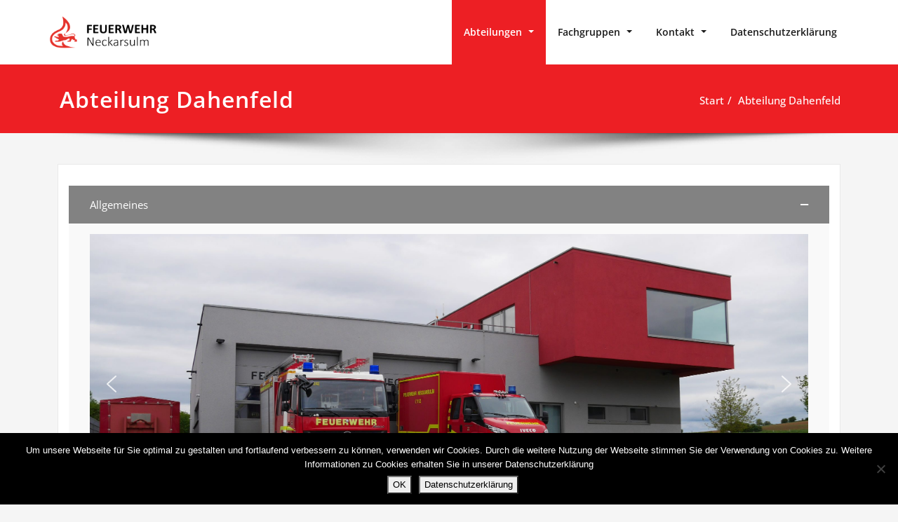

--- FILE ---
content_type: text/html; charset=UTF-8
request_url: https://feuerwehr-neckarsulm.de/abteilung-dahenfeld
body_size: 29563
content:
<!DOCTYPE html>
<html lang="de">
<head>	
	<meta charset="UTF-8">
    <meta name="viewport" content="width=device-width, initial-scale=1">
    <meta http-equiv="x-ua-compatible" content="ie=edge">
	
	<style type="text/css">
/* Banner */
.page-title-section .page-title h1 {
	color: #fff;
}
/* Breadcrumb */

/* Sidebar */
body .sidebar .section-header .widget-title, body .sidebar .wp-block-search .wp-block-search__label, body .sidebar .widget.widget_block h1, body .sidebar .widget.widget_block h2, body .sidebar .widget.widget_block h3, body .sidebar .widget.widget_block h4, body .sidebar .widget.widget_block h5, body .sidebar .widget.widget_block h6, body .sidebar .widget.widget_block .wc-block-product-search__label {
    color: #ffffff!important;
}
body .sidebar p, .sidebar .wp-block-latest-posts__post-excerpt {
    color: #64646d!important;
}
.sidebar a {
    color: #64646d!important;
}

/* Footer Widgets */
    .site-footer p {
        color: #fff;
    }
</style>
<style>
.custom-logo{width: 154px; height: auto;}
</style>
<meta name='robots' content='index, follow, max-image-preview:large, max-snippet:-1, max-video-preview:-1' />

	<!-- This site is optimized with the Yoast SEO plugin v26.8 - https://yoast.com/product/yoast-seo-wordpress/ -->
	<title>Abteilung Dahenfeld - Feuerwehr Neckarsulm</title>
	<meta name="description" content="Herzlich Willkommen auf der Internetseite der Feuerwehr Neckarsulm Abteilung Dahenfeld" />
	<link rel="canonical" href="https://feuerwehr-neckarsulm.de/abteilung-dahenfeld" />
	<meta property="og:locale" content="de_DE" />
	<meta property="og:type" content="article" />
	<meta property="og:title" content="Abteilung Dahenfeld - Feuerwehr Neckarsulm" />
	<meta property="og:description" content="Herzlich Willkommen auf der Internetseite der Feuerwehr Neckarsulm Abteilung Dahenfeld" />
	<meta property="og:url" content="https://feuerwehr-neckarsulm.de/abteilung-dahenfeld" />
	<meta property="article:publisher" content="http://www.facebook.com/ffnsu" />
	<meta property="article:modified_time" content="2026-01-11T13:23:58+00:00" />
	<meta name="twitter:card" content="summary_large_image" />
	<meta name="twitter:label1" content="Geschätzte Lesezeit" />
	<meta name="twitter:data1" content="2 Minuten" />
	<script type="application/ld+json" class="yoast-schema-graph">{"@context":"https://schema.org","@graph":[{"@type":"WebPage","@id":"https://feuerwehr-neckarsulm.de/abteilung-dahenfeld","url":"https://feuerwehr-neckarsulm.de/abteilung-dahenfeld","name":"Abteilung Dahenfeld - Feuerwehr Neckarsulm","isPartOf":{"@id":"https://feuerwehr-neckarsulm.de/#website"},"datePublished":"2017-11-27T10:19:26+00:00","dateModified":"2026-01-11T13:23:58+00:00","description":"Herzlich Willkommen auf der Internetseite der Feuerwehr Neckarsulm Abteilung Dahenfeld","breadcrumb":{"@id":"https://feuerwehr-neckarsulm.de/abteilung-dahenfeld#breadcrumb"},"inLanguage":"de","potentialAction":[{"@type":"ReadAction","target":["https://feuerwehr-neckarsulm.de/abteilung-dahenfeld"]}]},{"@type":"BreadcrumbList","@id":"https://feuerwehr-neckarsulm.de/abteilung-dahenfeld#breadcrumb","itemListElement":[{"@type":"ListItem","position":1,"name":"Startseite","item":"https://feuerwehr-neckarsulm.de/"},{"@type":"ListItem","position":2,"name":"Abteilung Dahenfeld"}]},{"@type":"WebSite","@id":"https://feuerwehr-neckarsulm.de/#website","url":"https://feuerwehr-neckarsulm.de/","name":"Feuerwehr Neckarsulm","description":"","publisher":{"@id":"https://feuerwehr-neckarsulm.de/#organization"},"potentialAction":[{"@type":"SearchAction","target":{"@type":"EntryPoint","urlTemplate":"https://feuerwehr-neckarsulm.de/?s={search_term_string}"},"query-input":{"@type":"PropertyValueSpecification","valueRequired":true,"valueName":"search_term_string"}}],"inLanguage":"de"},{"@type":"Organization","@id":"https://feuerwehr-neckarsulm.de/#organization","name":"Feuerwehr Neckarsulm","url":"https://feuerwehr-neckarsulm.de/","logo":{"@type":"ImageObject","inLanguage":"de","@id":"https://feuerwehr-neckarsulm.de/#/schema/logo/image/","url":"https://feuerwehr-neckarsulm.de/wp-content/uploads/2023/07/logofeuerwehrnsu.png","contentUrl":"https://feuerwehr-neckarsulm.de/wp-content/uploads/2023/07/logofeuerwehrnsu.png","width":1359,"height":426,"caption":"Feuerwehr Neckarsulm"},"image":{"@id":"https://feuerwehr-neckarsulm.de/#/schema/logo/image/"},"sameAs":["http://www.facebook.com/ffnsu","https://www.instagram.com/feuerwehr_neckarsulm","https://www.youtube.com/@fwnsu","https://www.kfv-heilbronn.de/feuerwehren/neckarsulm/"]}]}</script>
	<!-- / Yoast SEO plugin. -->


<link rel="alternate" type="application/rss+xml" title=" &raquo; Feed" href="https://feuerwehr-neckarsulm.de/feed" />
<link rel="alternate" type="application/rss+xml" title=" &raquo; Kommentar-Feed" href="https://feuerwehr-neckarsulm.de/comments/feed" />
<link rel="alternate" title="oEmbed (JSON)" type="application/json+oembed" href="https://feuerwehr-neckarsulm.de/wp-json/oembed/1.0/embed?url=https%3A%2F%2Ffeuerwehr-neckarsulm.de%2Fabteilung-dahenfeld" />
<link rel="alternate" title="oEmbed (XML)" type="text/xml+oembed" href="https://feuerwehr-neckarsulm.de/wp-json/oembed/1.0/embed?url=https%3A%2F%2Ffeuerwehr-neckarsulm.de%2Fabteilung-dahenfeld&#038;format=xml" />
<style id='wp-img-auto-sizes-contain-inline-css' type='text/css'>
img:is([sizes=auto i],[sizes^="auto," i]){contain-intrinsic-size:3000px 1500px}
/*# sourceURL=wp-img-auto-sizes-contain-inline-css */
</style>
<link rel='stylesheet' id='spicepress-theme-fonts-css' href='https://feuerwehr-neckarsulm.de/wp-content/fonts/a290b18bb790884b6df9935d3a1feed3.css?ver=20201110' type='text/css' media='all' />
<style id='wp-emoji-styles-inline-css' type='text/css'>

	img.wp-smiley, img.emoji {
		display: inline !important;
		border: none !important;
		box-shadow: none !important;
		height: 1em !important;
		width: 1em !important;
		margin: 0 0.07em !important;
		vertical-align: -0.1em !important;
		background: none !important;
		padding: 0 !important;
	}
/*# sourceURL=wp-emoji-styles-inline-css */
</style>
<style id='wp-block-library-inline-css' type='text/css'>
:root{--wp-block-synced-color:#7a00df;--wp-block-synced-color--rgb:122,0,223;--wp-bound-block-color:var(--wp-block-synced-color);--wp-editor-canvas-background:#ddd;--wp-admin-theme-color:#007cba;--wp-admin-theme-color--rgb:0,124,186;--wp-admin-theme-color-darker-10:#006ba1;--wp-admin-theme-color-darker-10--rgb:0,107,160.5;--wp-admin-theme-color-darker-20:#005a87;--wp-admin-theme-color-darker-20--rgb:0,90,135;--wp-admin-border-width-focus:2px}@media (min-resolution:192dpi){:root{--wp-admin-border-width-focus:1.5px}}.wp-element-button{cursor:pointer}:root .has-very-light-gray-background-color{background-color:#eee}:root .has-very-dark-gray-background-color{background-color:#313131}:root .has-very-light-gray-color{color:#eee}:root .has-very-dark-gray-color{color:#313131}:root .has-vivid-green-cyan-to-vivid-cyan-blue-gradient-background{background:linear-gradient(135deg,#00d084,#0693e3)}:root .has-purple-crush-gradient-background{background:linear-gradient(135deg,#34e2e4,#4721fb 50%,#ab1dfe)}:root .has-hazy-dawn-gradient-background{background:linear-gradient(135deg,#faaca8,#dad0ec)}:root .has-subdued-olive-gradient-background{background:linear-gradient(135deg,#fafae1,#67a671)}:root .has-atomic-cream-gradient-background{background:linear-gradient(135deg,#fdd79a,#004a59)}:root .has-nightshade-gradient-background{background:linear-gradient(135deg,#330968,#31cdcf)}:root .has-midnight-gradient-background{background:linear-gradient(135deg,#020381,#2874fc)}:root{--wp--preset--font-size--normal:16px;--wp--preset--font-size--huge:42px}.has-regular-font-size{font-size:1em}.has-larger-font-size{font-size:2.625em}.has-normal-font-size{font-size:var(--wp--preset--font-size--normal)}.has-huge-font-size{font-size:var(--wp--preset--font-size--huge)}.has-text-align-center{text-align:center}.has-text-align-left{text-align:left}.has-text-align-right{text-align:right}.has-fit-text{white-space:nowrap!important}#end-resizable-editor-section{display:none}.aligncenter{clear:both}.items-justified-left{justify-content:flex-start}.items-justified-center{justify-content:center}.items-justified-right{justify-content:flex-end}.items-justified-space-between{justify-content:space-between}.screen-reader-text{border:0;clip-path:inset(50%);height:1px;margin:-1px;overflow:hidden;padding:0;position:absolute;width:1px;word-wrap:normal!important}.screen-reader-text:focus{background-color:#ddd;clip-path:none;color:#444;display:block;font-size:1em;height:auto;left:5px;line-height:normal;padding:15px 23px 14px;text-decoration:none;top:5px;width:auto;z-index:100000}html :where(.has-border-color){border-style:solid}html :where([style*=border-top-color]){border-top-style:solid}html :where([style*=border-right-color]){border-right-style:solid}html :where([style*=border-bottom-color]){border-bottom-style:solid}html :where([style*=border-left-color]){border-left-style:solid}html :where([style*=border-width]){border-style:solid}html :where([style*=border-top-width]){border-top-style:solid}html :where([style*=border-right-width]){border-right-style:solid}html :where([style*=border-bottom-width]){border-bottom-style:solid}html :where([style*=border-left-width]){border-left-style:solid}html :where(img[class*=wp-image-]){height:auto;max-width:100%}:where(figure){margin:0 0 1em}html :where(.is-position-sticky){--wp-admin--admin-bar--position-offset:var(--wp-admin--admin-bar--height,0px)}@media screen and (max-width:600px){html :where(.is-position-sticky){--wp-admin--admin-bar--position-offset:0px}}

/*# sourceURL=wp-block-library-inline-css */
</style><style id='wp-block-paragraph-inline-css' type='text/css'>
.is-small-text{font-size:.875em}.is-regular-text{font-size:1em}.is-large-text{font-size:2.25em}.is-larger-text{font-size:3em}.has-drop-cap:not(:focus):first-letter{float:left;font-size:8.4em;font-style:normal;font-weight:100;line-height:.68;margin:.05em .1em 0 0;text-transform:uppercase}body.rtl .has-drop-cap:not(:focus):first-letter{float:none;margin-left:.1em}p.has-drop-cap.has-background{overflow:hidden}:root :where(p.has-background){padding:1.25em 2.375em}:where(p.has-text-color:not(.has-link-color)) a{color:inherit}p.has-text-align-left[style*="writing-mode:vertical-lr"],p.has-text-align-right[style*="writing-mode:vertical-rl"]{rotate:180deg}
/*# sourceURL=https://feuerwehr-neckarsulm.de/wp-includes/blocks/paragraph/style.min.css */
</style>
<style id='global-styles-inline-css' type='text/css'>
:root{--wp--preset--aspect-ratio--square: 1;--wp--preset--aspect-ratio--4-3: 4/3;--wp--preset--aspect-ratio--3-4: 3/4;--wp--preset--aspect-ratio--3-2: 3/2;--wp--preset--aspect-ratio--2-3: 2/3;--wp--preset--aspect-ratio--16-9: 16/9;--wp--preset--aspect-ratio--9-16: 9/16;--wp--preset--color--black: #000000;--wp--preset--color--cyan-bluish-gray: #abb8c3;--wp--preset--color--white: #ffffff;--wp--preset--color--pale-pink: #f78da7;--wp--preset--color--vivid-red: #cf2e2e;--wp--preset--color--luminous-vivid-orange: #ff6900;--wp--preset--color--luminous-vivid-amber: #fcb900;--wp--preset--color--light-green-cyan: #7bdcb5;--wp--preset--color--vivid-green-cyan: #00d084;--wp--preset--color--pale-cyan-blue: #8ed1fc;--wp--preset--color--vivid-cyan-blue: #0693e3;--wp--preset--color--vivid-purple: #9b51e0;--wp--preset--gradient--vivid-cyan-blue-to-vivid-purple: linear-gradient(135deg,rgb(6,147,227) 0%,rgb(155,81,224) 100%);--wp--preset--gradient--light-green-cyan-to-vivid-green-cyan: linear-gradient(135deg,rgb(122,220,180) 0%,rgb(0,208,130) 100%);--wp--preset--gradient--luminous-vivid-amber-to-luminous-vivid-orange: linear-gradient(135deg,rgb(252,185,0) 0%,rgb(255,105,0) 100%);--wp--preset--gradient--luminous-vivid-orange-to-vivid-red: linear-gradient(135deg,rgb(255,105,0) 0%,rgb(207,46,46) 100%);--wp--preset--gradient--very-light-gray-to-cyan-bluish-gray: linear-gradient(135deg,rgb(238,238,238) 0%,rgb(169,184,195) 100%);--wp--preset--gradient--cool-to-warm-spectrum: linear-gradient(135deg,rgb(74,234,220) 0%,rgb(151,120,209) 20%,rgb(207,42,186) 40%,rgb(238,44,130) 60%,rgb(251,105,98) 80%,rgb(254,248,76) 100%);--wp--preset--gradient--blush-light-purple: linear-gradient(135deg,rgb(255,206,236) 0%,rgb(152,150,240) 100%);--wp--preset--gradient--blush-bordeaux: linear-gradient(135deg,rgb(254,205,165) 0%,rgb(254,45,45) 50%,rgb(107,0,62) 100%);--wp--preset--gradient--luminous-dusk: linear-gradient(135deg,rgb(255,203,112) 0%,rgb(199,81,192) 50%,rgb(65,88,208) 100%);--wp--preset--gradient--pale-ocean: linear-gradient(135deg,rgb(255,245,203) 0%,rgb(182,227,212) 50%,rgb(51,167,181) 100%);--wp--preset--gradient--electric-grass: linear-gradient(135deg,rgb(202,248,128) 0%,rgb(113,206,126) 100%);--wp--preset--gradient--midnight: linear-gradient(135deg,rgb(2,3,129) 0%,rgb(40,116,252) 100%);--wp--preset--font-size--small: 13px;--wp--preset--font-size--medium: 20px;--wp--preset--font-size--large: 36px;--wp--preset--font-size--x-large: 42px;--wp--preset--spacing--20: 0.44rem;--wp--preset--spacing--30: 0.67rem;--wp--preset--spacing--40: 1rem;--wp--preset--spacing--50: 1.5rem;--wp--preset--spacing--60: 2.25rem;--wp--preset--spacing--70: 3.38rem;--wp--preset--spacing--80: 5.06rem;--wp--preset--shadow--natural: 6px 6px 9px rgba(0, 0, 0, 0.2);--wp--preset--shadow--deep: 12px 12px 50px rgba(0, 0, 0, 0.4);--wp--preset--shadow--sharp: 6px 6px 0px rgba(0, 0, 0, 0.2);--wp--preset--shadow--outlined: 6px 6px 0px -3px rgb(255, 255, 255), 6px 6px rgb(0, 0, 0);--wp--preset--shadow--crisp: 6px 6px 0px rgb(0, 0, 0);}:where(.is-layout-flex){gap: 0.5em;}:where(.is-layout-grid){gap: 0.5em;}body .is-layout-flex{display: flex;}.is-layout-flex{flex-wrap: wrap;align-items: center;}.is-layout-flex > :is(*, div){margin: 0;}body .is-layout-grid{display: grid;}.is-layout-grid > :is(*, div){margin: 0;}:where(.wp-block-columns.is-layout-flex){gap: 2em;}:where(.wp-block-columns.is-layout-grid){gap: 2em;}:where(.wp-block-post-template.is-layout-flex){gap: 1.25em;}:where(.wp-block-post-template.is-layout-grid){gap: 1.25em;}.has-black-color{color: var(--wp--preset--color--black) !important;}.has-cyan-bluish-gray-color{color: var(--wp--preset--color--cyan-bluish-gray) !important;}.has-white-color{color: var(--wp--preset--color--white) !important;}.has-pale-pink-color{color: var(--wp--preset--color--pale-pink) !important;}.has-vivid-red-color{color: var(--wp--preset--color--vivid-red) !important;}.has-luminous-vivid-orange-color{color: var(--wp--preset--color--luminous-vivid-orange) !important;}.has-luminous-vivid-amber-color{color: var(--wp--preset--color--luminous-vivid-amber) !important;}.has-light-green-cyan-color{color: var(--wp--preset--color--light-green-cyan) !important;}.has-vivid-green-cyan-color{color: var(--wp--preset--color--vivid-green-cyan) !important;}.has-pale-cyan-blue-color{color: var(--wp--preset--color--pale-cyan-blue) !important;}.has-vivid-cyan-blue-color{color: var(--wp--preset--color--vivid-cyan-blue) !important;}.has-vivid-purple-color{color: var(--wp--preset--color--vivid-purple) !important;}.has-black-background-color{background-color: var(--wp--preset--color--black) !important;}.has-cyan-bluish-gray-background-color{background-color: var(--wp--preset--color--cyan-bluish-gray) !important;}.has-white-background-color{background-color: var(--wp--preset--color--white) !important;}.has-pale-pink-background-color{background-color: var(--wp--preset--color--pale-pink) !important;}.has-vivid-red-background-color{background-color: var(--wp--preset--color--vivid-red) !important;}.has-luminous-vivid-orange-background-color{background-color: var(--wp--preset--color--luminous-vivid-orange) !important;}.has-luminous-vivid-amber-background-color{background-color: var(--wp--preset--color--luminous-vivid-amber) !important;}.has-light-green-cyan-background-color{background-color: var(--wp--preset--color--light-green-cyan) !important;}.has-vivid-green-cyan-background-color{background-color: var(--wp--preset--color--vivid-green-cyan) !important;}.has-pale-cyan-blue-background-color{background-color: var(--wp--preset--color--pale-cyan-blue) !important;}.has-vivid-cyan-blue-background-color{background-color: var(--wp--preset--color--vivid-cyan-blue) !important;}.has-vivid-purple-background-color{background-color: var(--wp--preset--color--vivid-purple) !important;}.has-black-border-color{border-color: var(--wp--preset--color--black) !important;}.has-cyan-bluish-gray-border-color{border-color: var(--wp--preset--color--cyan-bluish-gray) !important;}.has-white-border-color{border-color: var(--wp--preset--color--white) !important;}.has-pale-pink-border-color{border-color: var(--wp--preset--color--pale-pink) !important;}.has-vivid-red-border-color{border-color: var(--wp--preset--color--vivid-red) !important;}.has-luminous-vivid-orange-border-color{border-color: var(--wp--preset--color--luminous-vivid-orange) !important;}.has-luminous-vivid-amber-border-color{border-color: var(--wp--preset--color--luminous-vivid-amber) !important;}.has-light-green-cyan-border-color{border-color: var(--wp--preset--color--light-green-cyan) !important;}.has-vivid-green-cyan-border-color{border-color: var(--wp--preset--color--vivid-green-cyan) !important;}.has-pale-cyan-blue-border-color{border-color: var(--wp--preset--color--pale-cyan-blue) !important;}.has-vivid-cyan-blue-border-color{border-color: var(--wp--preset--color--vivid-cyan-blue) !important;}.has-vivid-purple-border-color{border-color: var(--wp--preset--color--vivid-purple) !important;}.has-vivid-cyan-blue-to-vivid-purple-gradient-background{background: var(--wp--preset--gradient--vivid-cyan-blue-to-vivid-purple) !important;}.has-light-green-cyan-to-vivid-green-cyan-gradient-background{background: var(--wp--preset--gradient--light-green-cyan-to-vivid-green-cyan) !important;}.has-luminous-vivid-amber-to-luminous-vivid-orange-gradient-background{background: var(--wp--preset--gradient--luminous-vivid-amber-to-luminous-vivid-orange) !important;}.has-luminous-vivid-orange-to-vivid-red-gradient-background{background: var(--wp--preset--gradient--luminous-vivid-orange-to-vivid-red) !important;}.has-very-light-gray-to-cyan-bluish-gray-gradient-background{background: var(--wp--preset--gradient--very-light-gray-to-cyan-bluish-gray) !important;}.has-cool-to-warm-spectrum-gradient-background{background: var(--wp--preset--gradient--cool-to-warm-spectrum) !important;}.has-blush-light-purple-gradient-background{background: var(--wp--preset--gradient--blush-light-purple) !important;}.has-blush-bordeaux-gradient-background{background: var(--wp--preset--gradient--blush-bordeaux) !important;}.has-luminous-dusk-gradient-background{background: var(--wp--preset--gradient--luminous-dusk) !important;}.has-pale-ocean-gradient-background{background: var(--wp--preset--gradient--pale-ocean) !important;}.has-electric-grass-gradient-background{background: var(--wp--preset--gradient--electric-grass) !important;}.has-midnight-gradient-background{background: var(--wp--preset--gradient--midnight) !important;}.has-small-font-size{font-size: var(--wp--preset--font-size--small) !important;}.has-medium-font-size{font-size: var(--wp--preset--font-size--medium) !important;}.has-large-font-size{font-size: var(--wp--preset--font-size--large) !important;}.has-x-large-font-size{font-size: var(--wp--preset--font-size--x-large) !important;}
/*# sourceURL=global-styles-inline-css */
</style>

<style id='classic-theme-styles-inline-css' type='text/css'>
/*! This file is auto-generated */
.wp-block-button__link{color:#fff;background-color:#32373c;border-radius:9999px;box-shadow:none;text-decoration:none;padding:calc(.667em + 2px) calc(1.333em + 2px);font-size:1.125em}.wp-block-file__button{background:#32373c;color:#fff;text-decoration:none}
/*# sourceURL=/wp-includes/css/classic-themes.min.css */
</style>
<link rel='stylesheet' id='cookie-notice-front-css' href='https://feuerwehr-neckarsulm.de/wp-content/plugins/cookie-notice/css/front.min.css?ver=2.5.11' type='text/css' media='all' />
<link rel='stylesheet' id='siteorigin-panels-front-css' href='https://feuerwehr-neckarsulm.de/wp-content/plugins/siteorigin-panels/css/front-flex.min.css?ver=2.33.5' type='text/css' media='all' />
<link rel='stylesheet' id='sow-accordion-default-5674beebb4fa-186-css' href='https://feuerwehr-neckarsulm.de/wp-content/uploads/siteorigin-widgets/sow-accordion-default-5674beebb4fa-186.css?ver=6.9' type='text/css' media='all' />
<link rel='stylesheet' id='spicepress-default-css' href='https://feuerwehr-neckarsulm.de/wp-content/themes/spicepress/css/default.css?ver=6.9' type='text/css' media='all' />
<link rel='stylesheet' id='bootstrap-css' href='https://feuerwehr-neckarsulm.de/wp-content/themes/spicepress/css/bootstrap.css?ver=6.9' type='text/css' media='all' />
<link rel='stylesheet' id='spicepress-style-css' href='https://feuerwehr-neckarsulm.de/wp-content/themes/spicepress/style.css?ver=6.9' type='text/css' media='all' />
<link rel='stylesheet' id='spicepress-font-awesome-css' href='https://feuerwehr-neckarsulm.de/wp-content/themes/spicepress/css/font-awesome/css/all.min.css?ver=6.9' type='text/css' media='all' />
<link rel='stylesheet' id='spicepress-media-responsive-css-css' href='https://feuerwehr-neckarsulm.de/wp-content/themes/spicepress/css/media-responsive.css?ver=6.9' type='text/css' media='all' />
<link rel='stylesheet' id='einsatzverwaltung-font-awesome-css' href='https://feuerwehr-neckarsulm.de/wp-content/plugins/einsatzverwaltung/font-awesome/css/fontawesome.min.css?ver=6.2.1' type='text/css' media='all' />
<link rel='stylesheet' id='einsatzverwaltung-font-awesome-solid-css' href='https://feuerwehr-neckarsulm.de/wp-content/plugins/einsatzverwaltung/font-awesome/css/solid.min.css?ver=6.2.1' type='text/css' media='all' />
<link rel='stylesheet' id='einsatzverwaltung-frontend-css' href='https://feuerwehr-neckarsulm.de/wp-content/plugins/einsatzverwaltung/css/style-frontend.css?ver=1.12.0' type='text/css' media='all' />
<style id='einsatzverwaltung-frontend-inline-css' type='text/css'>
.einsatzverwaltung-reportlist tr.report:nth-child(even) { background-color: #eeeeee; }
/*# sourceURL=einsatzverwaltung-frontend-inline-css */
</style>
<link rel='stylesheet' id='tablepress-default-css' href='https://feuerwehr-neckarsulm.de/wp-content/plugins/tablepress/css/build/default.css?ver=3.2.6' type='text/css' media='all' />
<link rel='stylesheet' id='jquery-lazyloadxt-spinner-css-css' href='//feuerwehr-neckarsulm.de/wp-content/plugins/a3-lazy-load/assets/css/jquery.lazyloadxt.spinner.css?ver=6.9' type='text/css' media='all' />
<link rel="stylesheet" type="text/css" href="https://feuerwehr-neckarsulm.de/wp-content/plugins/smart-slider-3/Public/SmartSlider3/Application/Frontend/Assets/dist/smartslider.min.css?ver=c397fa89" media="all">
<link rel="stylesheet" type="text/css" href="https://fonts.googleapis.com/css?display=swap&amp;family=Roboto%3A300%2C400%2C300%2C400%7CMontserrat%3A300%2C400%2C300%2C400" media="all">
<style data-related="n2-ss-18">div#n2-ss-18 .n2-ss-slider-1{display:grid;position:relative;}div#n2-ss-18 .n2-ss-slider-2{display:grid;position:relative;overflow:hidden;padding:0px 0px 0px 0px;border:0px solid RGBA(62,62,62,1);border-radius:0px;background-clip:padding-box;background-repeat:repeat;background-position:50% 50%;background-size:cover;background-attachment:scroll;z-index:1;}div#n2-ss-18:not(.n2-ss-loaded) .n2-ss-slider-2{background-image:none !important;}div#n2-ss-18 .n2-ss-slider-3{display:grid;grid-template-areas:'cover';position:relative;overflow:hidden;z-index:10;}div#n2-ss-18 .n2-ss-slider-3 > *{grid-area:cover;}div#n2-ss-18 .n2-ss-slide-backgrounds,div#n2-ss-18 .n2-ss-slider-3 > .n2-ss-divider{position:relative;}div#n2-ss-18 .n2-ss-slide-backgrounds{z-index:10;}div#n2-ss-18 .n2-ss-slide-backgrounds > *{overflow:hidden;}div#n2-ss-18 .n2-ss-slide-background{transform:translateX(-100000px);}div#n2-ss-18 .n2-ss-slider-4{place-self:center;position:relative;width:100%;height:100%;z-index:20;display:grid;grid-template-areas:'slide';}div#n2-ss-18 .n2-ss-slider-4 > *{grid-area:slide;}div#n2-ss-18.n2-ss-full-page--constrain-ratio .n2-ss-slider-4{height:auto;}div#n2-ss-18 .n2-ss-slide{display:grid;place-items:center;grid-auto-columns:100%;position:relative;z-index:20;-webkit-backface-visibility:hidden;transform:translateX(-100000px);}div#n2-ss-18 .n2-ss-slide{perspective:1500px;}div#n2-ss-18 .n2-ss-slide-active{z-index:21;}.n2-ss-background-animation{position:absolute;top:0;left:0;width:100%;height:100%;z-index:3;}div#n2-ss-18 .nextend-arrow{cursor:pointer;overflow:hidden;line-height:0 !important;z-index:18;-webkit-user-select:none;}div#n2-ss-18 .nextend-arrow img{position:relative;display:block;}div#n2-ss-18 .nextend-arrow img.n2-arrow-hover-img{display:none;}div#n2-ss-18 .nextend-arrow:FOCUS img.n2-arrow-hover-img,div#n2-ss-18 .nextend-arrow:HOVER img.n2-arrow-hover-img{display:inline;}div#n2-ss-18 .nextend-arrow:FOCUS img.n2-arrow-normal-img,div#n2-ss-18 .nextend-arrow:HOVER img.n2-arrow-normal-img{display:none;}div#n2-ss-18 .nextend-arrow-animated{overflow:hidden;}div#n2-ss-18 .nextend-arrow-animated > div{position:relative;}div#n2-ss-18 .nextend-arrow-animated .n2-active{position:absolute;}div#n2-ss-18 .nextend-arrow-animated-fade{transition:background 0.3s, opacity 0.4s;}div#n2-ss-18 .nextend-arrow-animated-horizontal > div{transition:all 0.4s;transform:none;}div#n2-ss-18 .nextend-arrow-animated-horizontal .n2-active{top:0;}div#n2-ss-18 .nextend-arrow-previous.nextend-arrow-animated-horizontal .n2-active{left:100%;}div#n2-ss-18 .nextend-arrow-next.nextend-arrow-animated-horizontal .n2-active{right:100%;}div#n2-ss-18 .nextend-arrow-previous.nextend-arrow-animated-horizontal:HOVER > div,div#n2-ss-18 .nextend-arrow-previous.nextend-arrow-animated-horizontal:FOCUS > div{transform:translateX(-100%);}div#n2-ss-18 .nextend-arrow-next.nextend-arrow-animated-horizontal:HOVER > div,div#n2-ss-18 .nextend-arrow-next.nextend-arrow-animated-horizontal:FOCUS > div{transform:translateX(100%);}div#n2-ss-18 .nextend-arrow-animated-vertical > div{transition:all 0.4s;transform:none;}div#n2-ss-18 .nextend-arrow-animated-vertical .n2-active{left:0;}div#n2-ss-18 .nextend-arrow-previous.nextend-arrow-animated-vertical .n2-active{top:100%;}div#n2-ss-18 .nextend-arrow-next.nextend-arrow-animated-vertical .n2-active{bottom:100%;}div#n2-ss-18 .nextend-arrow-previous.nextend-arrow-animated-vertical:HOVER > div,div#n2-ss-18 .nextend-arrow-previous.nextend-arrow-animated-vertical:FOCUS > div{transform:translateY(-100%);}div#n2-ss-18 .nextend-arrow-next.nextend-arrow-animated-vertical:HOVER > div,div#n2-ss-18 .nextend-arrow-next.nextend-arrow-animated-vertical:FOCUS > div{transform:translateY(100%);}div#n2-ss-18 .n2-ss-control-bullet{visibility:hidden;text-align:center;justify-content:center;z-index:14;}div#n2-ss-18 .n2-ss-control-bullet--calculate-size{left:0 !important;}div#n2-ss-18 .n2-ss-control-bullet-horizontal.n2-ss-control-bullet-fullsize{width:100%;}div#n2-ss-18 .n2-ss-control-bullet-vertical.n2-ss-control-bullet-fullsize{height:100%;flex-flow:column;}div#n2-ss-18 .nextend-bullet-bar{display:inline-flex;vertical-align:top;visibility:visible;align-items:center;flex-wrap:wrap;}div#n2-ss-18 .n2-bar-justify-content-left{justify-content:flex-start;}div#n2-ss-18 .n2-bar-justify-content-center{justify-content:center;}div#n2-ss-18 .n2-bar-justify-content-right{justify-content:flex-end;}div#n2-ss-18 .n2-ss-control-bullet-vertical > .nextend-bullet-bar{flex-flow:column;}div#n2-ss-18 .n2-ss-control-bullet-fullsize > .nextend-bullet-bar{display:flex;}div#n2-ss-18 .n2-ss-control-bullet-horizontal.n2-ss-control-bullet-fullsize > .nextend-bullet-bar{flex:1 1 auto;}div#n2-ss-18 .n2-ss-control-bullet-vertical.n2-ss-control-bullet-fullsize > .nextend-bullet-bar{height:100%;}div#n2-ss-18 .nextend-bullet-bar .n2-bullet{cursor:pointer;transition:background-color 0.4s;}div#n2-ss-18 .nextend-bullet-bar .n2-bullet.n2-active{cursor:default;}div#n2-ss-18 div.n2-ss-bullet-thumbnail-container{position:absolute;z-index:10000000;}div#n2-ss-18 .n2-ss-bullet-thumbnail-container .n2-ss-bullet-thumbnail{background-size:cover;background-repeat:no-repeat;background-position:center;}div#n2-ss-18 .n2-style-7fae86c42f657e060266433efa2f3937-dot{background: #828282;opacity:1;padding:5px 5px 5px 5px ;box-shadow: none;border: 0px solid RGBA(0,0,0,1);border-radius:50px;margin:4px;}div#n2-ss-18 .n2-style-7fae86c42f657e060266433efa2f3937-dot.n2-active, div#n2-ss-18 .n2-style-7fae86c42f657e060266433efa2f3937-dot:HOVER, div#n2-ss-18 .n2-style-7fae86c42f657e060266433efa2f3937-dot:FOCUS{background: #f90000;}div#n2-ss-18 .n2-ss-slide-limiter{max-width:3000px;}div#n2-ss-18 .n-uc-b70Q9nGlu0FA{padding:0px 0px 0px 0px}div#n2-ss-18 .n-uc-TyBPfMrju3If{padding:0px 0px 0px 0px}div#n2-ss-18 .nextend-arrow img{width: 32px}@media (min-width: 1200px){div#n2-ss-18 [data-hide-desktopportrait="1"]{display: none !important;}}@media (orientation: landscape) and (max-width: 1199px) and (min-width: 901px),(orientation: portrait) and (max-width: 1199px) and (min-width: 701px){div#n2-ss-18 [data-hide-tabletportrait="1"]{display: none !important;}}@media (orientation: landscape) and (max-width: 900px),(orientation: portrait) and (max-width: 700px){div#n2-ss-18 [data-hide-mobileportrait="1"]{display: none !important;}div#n2-ss-18 .nextend-arrow img{width: 16px}}</style>
<style data-related="n2-ss-15">div#n2-ss-15 .n2-ss-slider-1{display:grid;position:relative;}div#n2-ss-15 .n2-ss-slider-2{display:grid;position:relative;overflow:hidden;padding:0px 0px 0px 0px;border:0px solid RGBA(62,62,62,1);border-radius:0px;background-clip:padding-box;background-repeat:repeat;background-position:50% 50%;background-size:cover;background-attachment:scroll;z-index:1;}div#n2-ss-15:not(.n2-ss-loaded) .n2-ss-slider-2{background-image:none !important;}div#n2-ss-15 .n2-ss-slider-3{display:grid;grid-template-areas:'cover';position:relative;overflow:hidden;z-index:10;}div#n2-ss-15 .n2-ss-slider-3 > *{grid-area:cover;}div#n2-ss-15 .n2-ss-slide-backgrounds,div#n2-ss-15 .n2-ss-slider-3 > .n2-ss-divider{position:relative;}div#n2-ss-15 .n2-ss-slide-backgrounds{z-index:10;}div#n2-ss-15 .n2-ss-slide-backgrounds > *{overflow:hidden;}div#n2-ss-15 .n2-ss-slide-background{transform:translateX(-100000px);}div#n2-ss-15 .n2-ss-slider-4{place-self:center;position:relative;width:100%;height:100%;z-index:20;display:grid;grid-template-areas:'slide';}div#n2-ss-15 .n2-ss-slider-4 > *{grid-area:slide;}div#n2-ss-15.n2-ss-full-page--constrain-ratio .n2-ss-slider-4{height:auto;}div#n2-ss-15 .n2-ss-slide{display:grid;place-items:center;grid-auto-columns:100%;position:relative;z-index:20;-webkit-backface-visibility:hidden;transform:translateX(-100000px);}div#n2-ss-15 .n2-ss-slide{perspective:1500px;}div#n2-ss-15 .n2-ss-slide-active{z-index:21;}.n2-ss-background-animation{position:absolute;top:0;left:0;width:100%;height:100%;z-index:3;}div#n2-ss-15 .nextend-arrow{cursor:pointer;overflow:hidden;line-height:0 !important;z-index:18;-webkit-user-select:none;}div#n2-ss-15 .nextend-arrow img{position:relative;display:block;}div#n2-ss-15 .nextend-arrow img.n2-arrow-hover-img{display:none;}div#n2-ss-15 .nextend-arrow:FOCUS img.n2-arrow-hover-img,div#n2-ss-15 .nextend-arrow:HOVER img.n2-arrow-hover-img{display:inline;}div#n2-ss-15 .nextend-arrow:FOCUS img.n2-arrow-normal-img,div#n2-ss-15 .nextend-arrow:HOVER img.n2-arrow-normal-img{display:none;}div#n2-ss-15 .nextend-arrow-animated{overflow:hidden;}div#n2-ss-15 .nextend-arrow-animated > div{position:relative;}div#n2-ss-15 .nextend-arrow-animated .n2-active{position:absolute;}div#n2-ss-15 .nextend-arrow-animated-fade{transition:background 0.3s, opacity 0.4s;}div#n2-ss-15 .nextend-arrow-animated-horizontal > div{transition:all 0.4s;transform:none;}div#n2-ss-15 .nextend-arrow-animated-horizontal .n2-active{top:0;}div#n2-ss-15 .nextend-arrow-previous.nextend-arrow-animated-horizontal .n2-active{left:100%;}div#n2-ss-15 .nextend-arrow-next.nextend-arrow-animated-horizontal .n2-active{right:100%;}div#n2-ss-15 .nextend-arrow-previous.nextend-arrow-animated-horizontal:HOVER > div,div#n2-ss-15 .nextend-arrow-previous.nextend-arrow-animated-horizontal:FOCUS > div{transform:translateX(-100%);}div#n2-ss-15 .nextend-arrow-next.nextend-arrow-animated-horizontal:HOVER > div,div#n2-ss-15 .nextend-arrow-next.nextend-arrow-animated-horizontal:FOCUS > div{transform:translateX(100%);}div#n2-ss-15 .nextend-arrow-animated-vertical > div{transition:all 0.4s;transform:none;}div#n2-ss-15 .nextend-arrow-animated-vertical .n2-active{left:0;}div#n2-ss-15 .nextend-arrow-previous.nextend-arrow-animated-vertical .n2-active{top:100%;}div#n2-ss-15 .nextend-arrow-next.nextend-arrow-animated-vertical .n2-active{bottom:100%;}div#n2-ss-15 .nextend-arrow-previous.nextend-arrow-animated-vertical:HOVER > div,div#n2-ss-15 .nextend-arrow-previous.nextend-arrow-animated-vertical:FOCUS > div{transform:translateY(-100%);}div#n2-ss-15 .nextend-arrow-next.nextend-arrow-animated-vertical:HOVER > div,div#n2-ss-15 .nextend-arrow-next.nextend-arrow-animated-vertical:FOCUS > div{transform:translateY(100%);}div#n2-ss-15 .nextend-bar-horizontal{z-index:12;}div#n2-ss-15 .nextend-bar-horizontal div *{display:inline;}div#n2-ss-15 .n2-ss-control-bullet{visibility:hidden;text-align:center;justify-content:center;z-index:14;}div#n2-ss-15 .n2-ss-control-bullet--calculate-size{left:0 !important;}div#n2-ss-15 .n2-ss-control-bullet-horizontal.n2-ss-control-bullet-fullsize{width:100%;}div#n2-ss-15 .n2-ss-control-bullet-vertical.n2-ss-control-bullet-fullsize{height:100%;flex-flow:column;}div#n2-ss-15 .nextend-bullet-bar{display:inline-flex;vertical-align:top;visibility:visible;align-items:center;flex-wrap:wrap;}div#n2-ss-15 .n2-bar-justify-content-left{justify-content:flex-start;}div#n2-ss-15 .n2-bar-justify-content-center{justify-content:center;}div#n2-ss-15 .n2-bar-justify-content-right{justify-content:flex-end;}div#n2-ss-15 .n2-ss-control-bullet-vertical > .nextend-bullet-bar{flex-flow:column;}div#n2-ss-15 .n2-ss-control-bullet-fullsize > .nextend-bullet-bar{display:flex;}div#n2-ss-15 .n2-ss-control-bullet-horizontal.n2-ss-control-bullet-fullsize > .nextend-bullet-bar{flex:1 1 auto;}div#n2-ss-15 .n2-ss-control-bullet-vertical.n2-ss-control-bullet-fullsize > .nextend-bullet-bar{height:100%;}div#n2-ss-15 .nextend-bullet-bar .n2-bullet{cursor:pointer;transition:background-color 0.4s;}div#n2-ss-15 .nextend-bullet-bar .n2-bullet.n2-active{cursor:default;}div#n2-ss-15 div.n2-ss-bullet-thumbnail-container{position:absolute;z-index:10000000;}div#n2-ss-15 .n2-ss-bullet-thumbnail-container .n2-ss-bullet-thumbnail{background-size:cover;background-repeat:no-repeat;background-position:center;}div#n2-ss-15 .n2-style-95f50dcaf714e851ba90ade994f7818a-simple{background: #828282;opacity:1;padding:0px 0px 0px 5px ;box-shadow: none;border: 0px solid RGBA(0,0,0,1);border-radius:0px;}div#n2-ss-15 .n2-font-f71fa8e44e622b09f33dc3477eb18250-simple{font-family: 'Roboto';color: #ffffff;font-size:150%;text-shadow: none;line-height: 2;font-weight: normal;font-style: normal;text-decoration: none;text-align: left;letter-spacing: normal;word-spacing: normal;text-transform: none;font-weight: 400;vertical-align:middle;}div#n2-ss-15 .n2-font-cf8c3f371c7bfe20eac5996a24035264-simple{font-family: 'Montserrat';color: #ffffff;font-size:87.5%;text-shadow: none;line-height: 2;font-weight: normal;font-style: italic;text-decoration: none;text-align: left;letter-spacing: normal;word-spacing: normal;text-transform: none;font-weight: 400;vertical-align:middle;}div#n2-ss-15 .n2-style-7fae86c42f657e060266433efa2f3937-dot{background: #828282;opacity:1;padding:5px 5px 5px 5px ;box-shadow: none;border: 0px solid RGBA(0,0,0,1);border-radius:50px;margin:4px;}div#n2-ss-15 .n2-style-7fae86c42f657e060266433efa2f3937-dot.n2-active, div#n2-ss-15 .n2-style-7fae86c42f657e060266433efa2f3937-dot:HOVER, div#n2-ss-15 .n2-style-7fae86c42f657e060266433efa2f3937-dot:FOCUS{background: #f90000;}div#n2-ss-15 .n2-ss-slide-limiter{max-width:3000px;}div#n2-ss-15 .n-uc-QlFvOtjt1ky2{padding:0px 0px 0px 0px}div#n2-ss-15 .n-uc-FUHhGa3cx9XN{padding:0px 0px 0px 0px}div#n2-ss-15 .n-uc-cEvqXgkyxFEg{padding:0px 0px 0px 0px}div#n2-ss-15 .nextend-arrow img{width: 32px}@media (min-width: 1200px){div#n2-ss-15 [data-hide-desktopportrait="1"]{display: none !important;}}@media (orientation: landscape) and (max-width: 1199px) and (min-width: 901px),(orientation: portrait) and (max-width: 1199px) and (min-width: 701px){div#n2-ss-15 [data-hide-tabletportrait="1"]{display: none !important;}}@media (orientation: landscape) and (max-width: 900px),(orientation: portrait) and (max-width: 700px){div#n2-ss-15 [data-hide-mobileportrait="1"]{display: none !important;}div#n2-ss-15 .nextend-arrow img{width: 16px}}</style>
<style data-related="n2-ss-36">div#n2-ss-36 .n2-ss-slider-1{display:grid;position:relative;}div#n2-ss-36 .n2-ss-slider-2{display:grid;position:relative;overflow:hidden;padding:0px 0px 0px 0px;border:0px solid RGBA(62,62,62,1);border-radius:0px;background-clip:padding-box;background-repeat:repeat;background-position:50% 50%;background-size:cover;background-attachment:scroll;z-index:1;}div#n2-ss-36:not(.n2-ss-loaded) .n2-ss-slider-2{background-image:none !important;}div#n2-ss-36 .n2-ss-slider-3{display:grid;grid-template-areas:'cover';position:relative;overflow:hidden;z-index:10;}div#n2-ss-36 .n2-ss-slider-3 > *{grid-area:cover;}div#n2-ss-36 .n2-ss-slide-backgrounds,div#n2-ss-36 .n2-ss-slider-3 > .n2-ss-divider{position:relative;}div#n2-ss-36 .n2-ss-slide-backgrounds{z-index:10;}div#n2-ss-36 .n2-ss-slide-backgrounds > *{overflow:hidden;}div#n2-ss-36 .n2-ss-slide-background{transform:translateX(-100000px);}div#n2-ss-36 .n2-ss-slider-4{place-self:center;position:relative;width:100%;height:100%;z-index:20;display:grid;grid-template-areas:'slide';}div#n2-ss-36 .n2-ss-slider-4 > *{grid-area:slide;}div#n2-ss-36.n2-ss-full-page--constrain-ratio .n2-ss-slider-4{height:auto;}div#n2-ss-36 .n2-ss-slide{display:grid;place-items:center;grid-auto-columns:100%;position:relative;z-index:20;-webkit-backface-visibility:hidden;transform:translateX(-100000px);}div#n2-ss-36 .n2-ss-slide{perspective:1500px;}div#n2-ss-36 .n2-ss-slide-active{z-index:21;}.n2-ss-background-animation{position:absolute;top:0;left:0;width:100%;height:100%;z-index:3;}div#n2-ss-36 .nextend-arrow{cursor:pointer;overflow:hidden;line-height:0 !important;z-index:18;-webkit-user-select:none;}div#n2-ss-36 .nextend-arrow img{position:relative;display:block;}div#n2-ss-36 .nextend-arrow img.n2-arrow-hover-img{display:none;}div#n2-ss-36 .nextend-arrow:FOCUS img.n2-arrow-hover-img,div#n2-ss-36 .nextend-arrow:HOVER img.n2-arrow-hover-img{display:inline;}div#n2-ss-36 .nextend-arrow:FOCUS img.n2-arrow-normal-img,div#n2-ss-36 .nextend-arrow:HOVER img.n2-arrow-normal-img{display:none;}div#n2-ss-36 .nextend-arrow-animated{overflow:hidden;}div#n2-ss-36 .nextend-arrow-animated > div{position:relative;}div#n2-ss-36 .nextend-arrow-animated .n2-active{position:absolute;}div#n2-ss-36 .nextend-arrow-animated-fade{transition:background 0.3s, opacity 0.4s;}div#n2-ss-36 .nextend-arrow-animated-horizontal > div{transition:all 0.4s;transform:none;}div#n2-ss-36 .nextend-arrow-animated-horizontal .n2-active{top:0;}div#n2-ss-36 .nextend-arrow-previous.nextend-arrow-animated-horizontal .n2-active{left:100%;}div#n2-ss-36 .nextend-arrow-next.nextend-arrow-animated-horizontal .n2-active{right:100%;}div#n2-ss-36 .nextend-arrow-previous.nextend-arrow-animated-horizontal:HOVER > div,div#n2-ss-36 .nextend-arrow-previous.nextend-arrow-animated-horizontal:FOCUS > div{transform:translateX(-100%);}div#n2-ss-36 .nextend-arrow-next.nextend-arrow-animated-horizontal:HOVER > div,div#n2-ss-36 .nextend-arrow-next.nextend-arrow-animated-horizontal:FOCUS > div{transform:translateX(100%);}div#n2-ss-36 .nextend-arrow-animated-vertical > div{transition:all 0.4s;transform:none;}div#n2-ss-36 .nextend-arrow-animated-vertical .n2-active{left:0;}div#n2-ss-36 .nextend-arrow-previous.nextend-arrow-animated-vertical .n2-active{top:100%;}div#n2-ss-36 .nextend-arrow-next.nextend-arrow-animated-vertical .n2-active{bottom:100%;}div#n2-ss-36 .nextend-arrow-previous.nextend-arrow-animated-vertical:HOVER > div,div#n2-ss-36 .nextend-arrow-previous.nextend-arrow-animated-vertical:FOCUS > div{transform:translateY(-100%);}div#n2-ss-36 .nextend-arrow-next.nextend-arrow-animated-vertical:HOVER > div,div#n2-ss-36 .nextend-arrow-next.nextend-arrow-animated-vertical:FOCUS > div{transform:translateY(100%);}div#n2-ss-36 .nextend-bar-horizontal{z-index:12;}div#n2-ss-36 .nextend-bar-horizontal div *{display:inline;}div#n2-ss-36 .n2-ss-control-bullet{visibility:hidden;text-align:center;justify-content:center;z-index:14;}div#n2-ss-36 .n2-ss-control-bullet--calculate-size{left:0 !important;}div#n2-ss-36 .n2-ss-control-bullet-horizontal.n2-ss-control-bullet-fullsize{width:100%;}div#n2-ss-36 .n2-ss-control-bullet-vertical.n2-ss-control-bullet-fullsize{height:100%;flex-flow:column;}div#n2-ss-36 .nextend-bullet-bar{display:inline-flex;vertical-align:top;visibility:visible;align-items:center;flex-wrap:wrap;}div#n2-ss-36 .n2-bar-justify-content-left{justify-content:flex-start;}div#n2-ss-36 .n2-bar-justify-content-center{justify-content:center;}div#n2-ss-36 .n2-bar-justify-content-right{justify-content:flex-end;}div#n2-ss-36 .n2-ss-control-bullet-vertical > .nextend-bullet-bar{flex-flow:column;}div#n2-ss-36 .n2-ss-control-bullet-fullsize > .nextend-bullet-bar{display:flex;}div#n2-ss-36 .n2-ss-control-bullet-horizontal.n2-ss-control-bullet-fullsize > .nextend-bullet-bar{flex:1 1 auto;}div#n2-ss-36 .n2-ss-control-bullet-vertical.n2-ss-control-bullet-fullsize > .nextend-bullet-bar{height:100%;}div#n2-ss-36 .nextend-bullet-bar .n2-bullet{cursor:pointer;transition:background-color 0.4s;}div#n2-ss-36 .nextend-bullet-bar .n2-bullet.n2-active{cursor:default;}div#n2-ss-36 div.n2-ss-bullet-thumbnail-container{position:absolute;z-index:10000000;}div#n2-ss-36 .n2-ss-bullet-thumbnail-container .n2-ss-bullet-thumbnail{background-size:cover;background-repeat:no-repeat;background-position:center;}div#n2-ss-36 .n2-style-95f50dcaf714e851ba90ade994f7818a-simple{background: #828282;opacity:1;padding:0px 0px 0px 5px ;box-shadow: none;border: 0px solid RGBA(0,0,0,1);border-radius:0px;}div#n2-ss-36 .n2-font-f71fa8e44e622b09f33dc3477eb18250-simple{font-family: 'Roboto';color: #ffffff;font-size:150%;text-shadow: none;line-height: 2;font-weight: normal;font-style: normal;text-decoration: none;text-align: left;letter-spacing: normal;word-spacing: normal;text-transform: none;font-weight: 400;vertical-align:middle;}div#n2-ss-36 .n2-font-cf8c3f371c7bfe20eac5996a24035264-simple{font-family: 'Montserrat';color: #ffffff;font-size:87.5%;text-shadow: none;line-height: 2;font-weight: normal;font-style: italic;text-decoration: none;text-align: left;letter-spacing: normal;word-spacing: normal;text-transform: none;font-weight: 400;vertical-align:middle;}div#n2-ss-36 .n2-style-7fae86c42f657e060266433efa2f3937-dot{background: #828282;opacity:1;padding:5px 5px 5px 5px ;box-shadow: none;border: 0px solid RGBA(0,0,0,1);border-radius:50px;margin:4px;}div#n2-ss-36 .n2-style-7fae86c42f657e060266433efa2f3937-dot.n2-active, div#n2-ss-36 .n2-style-7fae86c42f657e060266433efa2f3937-dot:HOVER, div#n2-ss-36 .n2-style-7fae86c42f657e060266433efa2f3937-dot:FOCUS{background: #f90000;}div#n2-ss-36 .n2-ss-slide-limiter{max-width:3000px;}div#n2-ss-36 .n-uc-q20VUN4Mwqkc{padding:0px 0px 0px 0px}div#n2-ss-36 .n-uc-ty6FfeVB2wBc{padding:0px 0px 0px 0px}div#n2-ss-36 .n-uc-sKAGZqaqvVlI{padding:0px 0px 0px 0px}div#n2-ss-36 .nextend-arrow img{width: 32px}@media (min-width: 1200px){div#n2-ss-36 [data-hide-desktopportrait="1"]{display: none !important;}}@media (orientation: landscape) and (max-width: 1199px) and (min-width: 901px),(orientation: portrait) and (max-width: 1199px) and (min-width: 701px){div#n2-ss-36 [data-hide-tabletportrait="1"]{display: none !important;}}@media (orientation: landscape) and (max-width: 900px),(orientation: portrait) and (max-width: 700px){div#n2-ss-36 [data-hide-mobileportrait="1"]{display: none !important;}div#n2-ss-36 .nextend-arrow img{width: 16px}}</style>
<script>(function(){this._N2=this._N2||{_r:[],_d:[],r:function(){this._r.push(arguments)},d:function(){this._d.push(arguments)}}}).call(window);</script><script src="https://feuerwehr-neckarsulm.de/wp-content/plugins/smart-slider-3/Public/SmartSlider3/Application/Frontend/Assets/dist/n2.min.js?ver=c397fa89" defer async></script>
<script src="https://feuerwehr-neckarsulm.de/wp-content/plugins/smart-slider-3/Public/SmartSlider3/Application/Frontend/Assets/dist/smartslider-frontend.min.js?ver=c397fa89" defer async></script>
<script src="https://feuerwehr-neckarsulm.de/wp-content/plugins/smart-slider-3/Public/SmartSlider3/Slider/SliderType/Simple/Assets/dist/ss-simple.min.js?ver=c397fa89" defer async></script>
<script src="https://feuerwehr-neckarsulm.de/wp-content/plugins/smart-slider-3/Public/SmartSlider3/Widget/Arrow/ArrowImage/Assets/dist/w-arrow-image.min.js?ver=c397fa89" defer async></script>
<script src="https://feuerwehr-neckarsulm.de/wp-content/plugins/smart-slider-3/Public/SmartSlider3/Widget/Bullet/Assets/dist/w-bullet.min.js?ver=c397fa89" defer async></script>
<script src="https://feuerwehr-neckarsulm.de/wp-content/plugins/smart-slider-3/Public/SmartSlider3/Widget/Bar/BarHorizontal/Assets/dist/w-bar-horizontal.min.js?ver=c397fa89" defer async></script>
<script>_N2.r('documentReady',function(){_N2.r(["documentReady","smartslider-frontend","SmartSliderWidgetArrowImage","SmartSliderWidgetBulletTransition","ss-simple"],function(){new _N2.SmartSliderSimple('n2-ss-18',{"admin":false,"background.video.mobile":1,"loadingTime":2000,"alias":{"id":0,"smoothScroll":0,"slideSwitch":0,"scroll":1},"align":"normal","isDelayed":0,"responsive":{"mediaQueries":{"all":false,"desktopportrait":["(min-width: 1200px)"],"tabletportrait":["(orientation: landscape) and (max-width: 1199px) and (min-width: 901px)","(orientation: portrait) and (max-width: 1199px) and (min-width: 701px)"],"mobileportrait":["(orientation: landscape) and (max-width: 900px)","(orientation: portrait) and (max-width: 700px)"]},"base":{"slideOuterWidth":1920,"slideOuterHeight":800,"sliderWidth":1920,"sliderHeight":800,"slideWidth":1920,"slideHeight":800},"hideOn":{"desktopLandscape":false,"desktopPortrait":false,"tabletLandscape":false,"tabletPortrait":false,"mobileLandscape":false,"mobilePortrait":false},"onResizeEnabled":true,"type":"auto","sliderHeightBasedOn":"real","focusUser":1,"focusEdge":"auto","breakpoints":[{"device":"tabletPortrait","type":"max-screen-width","portraitWidth":1199,"landscapeWidth":1199},{"device":"mobilePortrait","type":"max-screen-width","portraitWidth":700,"landscapeWidth":900}],"enabledDevices":{"desktopLandscape":0,"desktopPortrait":1,"tabletLandscape":0,"tabletPortrait":1,"mobileLandscape":0,"mobilePortrait":1},"sizes":{"desktopPortrait":{"width":1920,"height":800,"max":3000,"min":1200},"tabletPortrait":{"width":701,"height":292,"customHeight":false,"max":1199,"min":701},"mobilePortrait":{"width":320,"height":133,"customHeight":false,"max":900,"min":320}},"overflowHiddenPage":0,"focus":{"offsetTop":"#wpadminbar","offsetBottom":""}},"controls":{"mousewheel":0,"touch":"horizontal","keyboard":1,"blockCarouselInteraction":1},"playWhenVisible":1,"playWhenVisibleAt":0.5,"lazyLoad":0,"lazyLoadNeighbor":0,"blockrightclick":0,"maintainSession":0,"autoplay":{"enabled":0,"start":1,"duration":8000,"autoplayLoop":1,"allowReStart":0,"reverse":0,"pause":{"click":1,"mouse":"0","mediaStarted":1},"resume":{"click":0,"mouse":0,"mediaEnded":1,"slidechanged":0},"interval":1,"intervalModifier":"loop","intervalSlide":"current"},"perspective":1500,"layerMode":{"playOnce":0,"playFirstLayer":1,"mode":"skippable","inAnimation":"mainInEnd"},"bgAnimations":0,"mainanimation":{"type":"horizontal","duration":800,"delay":0,"ease":"easeOutQuad","shiftedBackgroundAnimation":0},"carousel":1,"initCallbacks":function(){new _N2.SmartSliderWidgetArrowImage(this);new _N2.SmartSliderWidgetBulletTransition(this,{"area":12,"dotClasses":"n2-style-7fae86c42f657e060266433efa2f3937-dot ","mode":"","action":"click"})}})});_N2.r(["documentReady","smartslider-frontend","SmartSliderWidgetArrowImage","SmartSliderWidgetBarHorizontal","SmartSliderWidgetBulletTransition","ss-simple"],function(){new _N2.SmartSliderSimple('n2-ss-15',{"admin":false,"background.video.mobile":1,"loadingTime":2000,"alias":{"id":0,"smoothScroll":0,"slideSwitch":0,"scroll":1},"align":"normal","isDelayed":0,"responsive":{"mediaQueries":{"all":false,"desktopportrait":["(min-width: 1200px)"],"tabletportrait":["(orientation: landscape) and (max-width: 1199px) and (min-width: 901px)","(orientation: portrait) and (max-width: 1199px) and (min-width: 701px)"],"mobileportrait":["(orientation: landscape) and (max-width: 900px)","(orientation: portrait) and (max-width: 700px)"]},"base":{"slideOuterWidth":1920,"slideOuterHeight":800,"sliderWidth":1920,"sliderHeight":800,"slideWidth":1920,"slideHeight":800},"hideOn":{"desktopLandscape":false,"desktopPortrait":false,"tabletLandscape":false,"tabletPortrait":false,"mobileLandscape":false,"mobilePortrait":false},"onResizeEnabled":true,"type":"auto","sliderHeightBasedOn":"real","focusUser":1,"focusEdge":"auto","breakpoints":[{"device":"tabletPortrait","type":"max-screen-width","portraitWidth":1199,"landscapeWidth":1199},{"device":"mobilePortrait","type":"max-screen-width","portraitWidth":700,"landscapeWidth":900}],"enabledDevices":{"desktopLandscape":0,"desktopPortrait":1,"tabletLandscape":0,"tabletPortrait":1,"mobileLandscape":0,"mobilePortrait":1},"sizes":{"desktopPortrait":{"width":1920,"height":800,"max":3000,"min":1200},"tabletPortrait":{"width":701,"height":292,"customHeight":false,"max":1199,"min":701},"mobilePortrait":{"width":320,"height":133,"customHeight":false,"max":900,"min":320}},"overflowHiddenPage":0,"focus":{"offsetTop":"#wpadminbar","offsetBottom":""}},"controls":{"mousewheel":0,"touch":"horizontal","keyboard":1,"blockCarouselInteraction":1},"playWhenVisible":1,"playWhenVisibleAt":0.5,"lazyLoad":0,"lazyLoadNeighbor":0,"blockrightclick":0,"maintainSession":0,"autoplay":{"enabled":0,"start":1,"duration":8000,"autoplayLoop":1,"allowReStart":0,"reverse":0,"pause":{"click":1,"mouse":"0","mediaStarted":1},"resume":{"click":0,"mouse":"0","mediaEnded":1,"slidechanged":0},"interval":1,"intervalModifier":"loop","intervalSlide":"current"},"perspective":1500,"layerMode":{"playOnce":0,"playFirstLayer":1,"mode":"skippable","inAnimation":"mainInEnd"},"bgAnimations":0,"mainanimation":{"type":"horizontal","duration":800,"delay":0,"ease":"easeOutQuad","shiftedBackgroundAnimation":0},"carousel":1,"initCallbacks":function(){new _N2.SmartSliderWidgetArrowImage(this);new _N2.SmartSliderWidgetBarHorizontal(this,{"area":12,"animate":0,"showTitle":1,"fontTitle":"n2-font-f71fa8e44e622b09f33dc3477eb18250-simple ","slideCount":0,"showDescription":1,"fontDescription":"n2-font-cf8c3f371c7bfe20eac5996a24035264-simple ","separator":" - "});new _N2.SmartSliderWidgetBulletTransition(this,{"area":12,"dotClasses":"n2-style-7fae86c42f657e060266433efa2f3937-dot ","mode":"","action":"click"})}})});_N2.r(["documentReady","smartslider-frontend","SmartSliderWidgetArrowImage","SmartSliderWidgetBarHorizontal","SmartSliderWidgetBulletTransition","ss-simple"],function(){new _N2.SmartSliderSimple('n2-ss-36',{"admin":false,"background.video.mobile":1,"loadingTime":2000,"alias":{"id":0,"smoothScroll":0,"slideSwitch":0,"scroll":1},"align":"normal","isDelayed":0,"responsive":{"mediaQueries":{"all":false,"desktopportrait":["(min-width: 1200px)"],"tabletportrait":["(orientation: landscape) and (max-width: 1199px) and (min-width: 901px)","(orientation: portrait) and (max-width: 1199px) and (min-width: 701px)"],"mobileportrait":["(orientation: landscape) and (max-width: 900px)","(orientation: portrait) and (max-width: 700px)"]},"base":{"slideOuterWidth":1920,"slideOuterHeight":800,"sliderWidth":1920,"sliderHeight":800,"slideWidth":1920,"slideHeight":800},"hideOn":{"desktopLandscape":false,"desktopPortrait":false,"tabletLandscape":false,"tabletPortrait":false,"mobileLandscape":false,"mobilePortrait":false},"onResizeEnabled":true,"type":"auto","sliderHeightBasedOn":"real","focusUser":1,"focusEdge":"auto","breakpoints":[{"device":"tabletPortrait","type":"max-screen-width","portraitWidth":1199,"landscapeWidth":1199},{"device":"mobilePortrait","type":"max-screen-width","portraitWidth":700,"landscapeWidth":900}],"enabledDevices":{"desktopLandscape":0,"desktopPortrait":1,"tabletLandscape":0,"tabletPortrait":1,"mobileLandscape":0,"mobilePortrait":1},"sizes":{"desktopPortrait":{"width":1920,"height":800,"max":3000,"min":1200},"tabletPortrait":{"width":701,"height":292,"customHeight":false,"max":1199,"min":701},"mobilePortrait":{"width":320,"height":133,"customHeight":false,"max":900,"min":320}},"overflowHiddenPage":0,"focus":{"offsetTop":"#wpadminbar","offsetBottom":""}},"controls":{"mousewheel":0,"touch":"horizontal","keyboard":1,"blockCarouselInteraction":1},"playWhenVisible":1,"playWhenVisibleAt":0.5,"lazyLoad":0,"lazyLoadNeighbor":0,"blockrightclick":0,"maintainSession":0,"autoplay":{"enabled":0,"start":1,"duration":8000,"autoplayLoop":1,"allowReStart":0,"reverse":0,"pause":{"click":1,"mouse":"0","mediaStarted":1},"resume":{"click":0,"mouse":"0","mediaEnded":1,"slidechanged":0},"interval":1,"intervalModifier":"loop","intervalSlide":"current"},"perspective":1500,"layerMode":{"playOnce":0,"playFirstLayer":1,"mode":"skippable","inAnimation":"mainInEnd"},"bgAnimations":0,"mainanimation":{"type":"horizontal","duration":800,"delay":0,"ease":"easeOutQuad","shiftedBackgroundAnimation":0},"carousel":1,"initCallbacks":function(){new _N2.SmartSliderWidgetArrowImage(this);new _N2.SmartSliderWidgetBarHorizontal(this,{"area":12,"animate":0,"showTitle":1,"fontTitle":"n2-font-f71fa8e44e622b09f33dc3477eb18250-simple ","slideCount":0,"showDescription":1,"fontDescription":"n2-font-cf8c3f371c7bfe20eac5996a24035264-simple ","separator":" - "});new _N2.SmartSliderWidgetBulletTransition(this,{"area":12,"dotClasses":"n2-style-7fae86c42f657e060266433efa2f3937-dot ","mode":"","action":"click"})}})})});</script><script type="text/javascript" src="https://feuerwehr-neckarsulm.de/wp-includes/js/jquery/jquery.min.js?ver=3.7.1" id="jquery-core-js"></script>
<script type="text/javascript" src="https://feuerwehr-neckarsulm.de/wp-includes/js/jquery/jquery-migrate.min.js?ver=3.4.1" id="jquery-migrate-js"></script>
<script type="text/javascript" id="sow-accordion-js-extra">
/* <![CDATA[ */
var sowAccordion = {"scrollto_after_change":"1","scrollto_offset":"90"};
//# sourceURL=sow-accordion-js-extra
/* ]]> */
</script>
<script type="text/javascript" src="https://feuerwehr-neckarsulm.de/wp-content/plugins/so-widgets-bundle/widgets/accordion/js/accordion.min.js?ver=1.70.4" id="sow-accordion-js"></script>
<script type="text/javascript" src="https://feuerwehr-neckarsulm.de/wp-content/themes/spicepress/js/bootstrap.min.js?ver=6.9" id="bootstrap-js"></script>
<script type="text/javascript" id="spicepress-menu-js-js-extra">
/* <![CDATA[ */
var breakpoint_settings = {"menu_breakpoint":"1100"};
//# sourceURL=spicepress-menu-js-js-extra
/* ]]> */
</script>
<script type="text/javascript" src="https://feuerwehr-neckarsulm.de/wp-content/themes/spicepress/js/menu/menu.js?ver=6.9" id="spicepress-menu-js-js"></script>
<script type="text/javascript" src="https://feuerwehr-neckarsulm.de/wp-content/themes/spicepress/js/page-scroll.js?ver=6.9" id="spicepress-page-scroll-js-js"></script>
<script type="text/javascript" src="https://feuerwehr-neckarsulm.de/wp-content/plugins/einsatzverwaltung/js/reportlist.js?ver=6.9" id="einsatzverwaltung-reportlist-js"></script>
<link rel="https://api.w.org/" href="https://feuerwehr-neckarsulm.de/wp-json/" /><link rel="alternate" title="JSON" type="application/json" href="https://feuerwehr-neckarsulm.de/wp-json/wp/v2/pages/186" /><link rel="EditURI" type="application/rsd+xml" title="RSD" href="https://feuerwehr-neckarsulm.de/xmlrpc.php?rsd" />
<meta name="generator" content="WordPress 6.9" />
<link rel='shortlink' href='https://feuerwehr-neckarsulm.de/?p=186' />
<style type="text/css">


@media (max-width: 1100px) { 
	.navbar-custom .dropdown-menu {
		border-top: none;
		border-bottom: none;	
		box-shadow: none !important;
		border: none;
	}
		body.rtl .caret {position: absolute;left: 0;right: auto;}
		body.rtl .navbar-custom .nav li.dropdown a {display: block;}
		body.rtl .navbar-custom .dropdown-menu {text-align: right;}
		body.rtl .navbar-expand-lg .navbar-toggler {float: left;}
		body.rtl .site-branding-text {float: right;}
		body.rtl .navbar-custom.right.navbar-expand-lg .navbar-toggler {float: right;}
   }		
}

@media (min-width: 1100px) {
.navbar-nav li button { display: none;} 
.navbar-nav {flex-direction: unset;}
}

@media (min-width: 1100px){
.navbar-nav ul.dropdown-menu  .caret {
        float: right;
        border: none;
}}

@media (min-width: 1100px){
.navbar-nav ul.dropdown-menu  .caret:after {
        content: "\f0da";
        font-family: "FontAwesome";
        font-size: 10px;
}}

@media (max-width: 1100px){
.caret {
        position: absolute;
        right: 0;
        margin-top: 10px;
        margin-right: 10px;
}}


@media (min-width: 100px) and (max-width: 1100px) { 
	.navbar .navbar-nav > .active > a, 
	.navbar .navbar-nav > .active > a:hover, 
	.navbar .navbar-nav > .active > a:focus {
		
            color: ;
            background-color: transparent;
	}
	.navbar .navbar-nav > .open > a,
	.navbar .navbar-nav > .open > a:hover,
	.navbar .navbar-nav > .open > a:focus { 
		background-color: transparent; 
		
		 color: ;
		border-bottom: 1px dotted #4c4a5f; 
	}
}

/*===================================================================================*/
/*	NAVBAR
/*===================================================================================*/

.navbar-custom {
	background-color: #fff;
	border: 0;
	border-radius: 0;
	z-index: 1000;
	font-size: 1.000rem;
	transition: background, padding 0.4s ease-in-out 0s;
	margin: 0; 
	min-height: 90px;
}
.navbar a { transition: color 0.125s ease-in-out 0s; }
.navbar-custom .navbar-brand {
	letter-spacing: 1px;
	font-weight: 600;
	font-size: 2.000rem;
    line-height: 1.5;
	color: #1b1b1b;
	margin-left: 0px !important;
	height: auto;
	padding: 26px 30px 26px 15px;
}
.site-branding-text { float: left; margin: 0; padding: 13px 50px 13px 0; }
.site-title { height: auto; font-size: 1.875rem; line-height: 1.5; font-weight: 600; margin: 0; padding: 0px; }
.site-description { padding: 0; margin: 0; }
.navbar-custom .navbar-nav li { margin: 0px; padding: 0; }
.navbar-custom .navbar-nav li > a {
	position: relative;
	color: #1b1b1b;
	font-weight: 600;
	font-size: 0.875rem;
	padding: 35px 17px;
    transition: all 0.3s ease-in-out 0s;
}
.navbar-custom .navbar-nav li > a > i {
    padding-left: 5px;
}
@media (min-width: 768px) {body.rtl .navbar-custom .navbar-brand:not(body.rtl .navbar-custom.right .navbar-brand) {padding: 20px 0px 20px 50px;float: right;}}
@media (min-width: 501px){
body.rtl .site-branding-text:not(body.rtl .navbar-custom.right .site-branding-text) {float: right;padding: 17px 0px 17px 50px;}
body.rtl .site-branding-text.align-right,body.rtl .navbar-brand.align-right {float: left;margin-right: 50px;margin-left: 0;}
}
/*Dropdown Menu*/
.navbar-custom .dropdown-menu {
	border-radius: 0;
	padding: 0;
	min-width: 200px;
    background-color: #21202e;
    box-shadow: 0 0 3px 0 rgba(0, 0, 0, 0.5);
	position: static;
	float: none;
	width: auto;
	margin-top: 0;
}
.navbar-custom .dropdown-menu > li { padding: 0 10px; margin: 0; }
.navbar-custom .dropdown-menu > li > a {
	color: #d5d5d5;
    border-bottom: 1px dotted #363544;
    font-weight: 600;
    font-size: 0.875rem;
    padding: 12px 15px;
    transition: all 0.2s ease-in-out 0s;
    letter-spacing: 0.7px;	
	white-space: normal;
}
.navbar-custom .dropdown-menu > li > a:hover, 
.navbar-custom .dropdown-menu > li > a:focus {
    padding: 12px 15px 12px 20px;
}
.navbar-custom .dropdown-menu > li > a:hover, 
.navbar-custom .dropdown-menu > li > a:focus {
    color: #ffffff;
    background-color: #282737;
}
.navbar-custom .dropdown-menu .dropdown-menu {
	left: 100%;
	right: auto;
	top: 0;
	margin-top: 0;
}
.navbar-custom .dropdown-menu.left-side .dropdown-menu {
	border: 0;
	right: 100%;
	left: auto;
}
.navbar-custom .dropdown-menu .open > a,
.navbar-custom .dropdown-menu .open > a:focus,
.navbar-custom .dropdown-menu .open > a:hover {
	background: #282737;
	color: #fff;
}
.nav .open > a, 
.nav .open > a:hover, 
.nav .open > a:focus { 
	border-color: #363544;
} 
.navbar-custom .dropdown-menu > .active > a, 
.navbar-custom .dropdown-menu > .active > a:hover, 
.navbar-custom .dropdown-menu > .active > a:focus {
    color: #fff;
    background-color: transparent;
}
.navbar-custom .navbar-toggle .icon-bar { background: #121213; width: 40px; height: 2px; }
.navbar-toggle .icon-bar + .icon-bar { margin-top: 8px; }


/*--------------------------------------------------------------
	Menubar - Media Queries
--------------------------------------------------------------*/

@media (min-width: 1100px){

	.navbar-collapse.collapse {
		display: block !important;
	}
	.navbar-nav {
		margin: 0;
	}
	.navbar-custom .navbar-nav > li {
		float: left;
		display: block;
		position: relative;
	}
	.navbar-header {
		float: left;
	}
	.navbar-toggler {
		display: none;
	}
}



@media (min-width: 768px){
	.navbar-custom .navbar-brand {
		padding: 20px 50px 20px 0;
		margin: 0;
	}
}
@media (min-width: 1100px) {
	.navbar-transparent { background: transparent; padding-bottom: 0px; padding-top: 0px; margin: 0; }
	.navbar-custom .open > .dropdown-menu { visibility: visible; opacity: 1; }
	.navbar-right .dropdown-menu { right: auto; left: 0; }
}
 

@media (min-width: 1101px) {
	.navbar-custom .container-fluid {
		width: 970px;
		padding-right: 15px;
		padding-left: 15px;
		margin-right: auto;
		margin-left: auto;
	}
	
	.navbar-custom .dropdown-menu { 
		border-top: 2px solid #ce1b28 !important;
		border-bottom: 2px solid #ce1b28 !important;
		position: absolute !important; 
		display: block; 
		visibility: hidden; 
		opacity: 0; 
	}
	.navbar-custom .dropdown-menu > li > a { padding: 12px 15px !important; }
	.navbar-custom .dropdown-menu > li > a:hover, 
	.navbar-custom .dropdown-menu > li > a:focus {
		padding: 12px 15px 12px 20px !important;
	}	
	.navbar-custom .open .dropdown-menu { background-color: #21202e !important; }
	
	.navbar-custom .dropdown-menu > li > a i {
        float: right;
    }

}
@media (min-width: 1200px) {
	.navbar-custom .container-fluid {
		width: 1170px;
		padding-right: 15px;
		padding-left: 15px;
		margin-right: auto;
		margin-left: auto;
	}
}


/** BELOW MAX-WIDTH MEDIA QUERIES **/

@media (max-width: 1100px) {
	/* Navbar */
	.navbar-custom .navbar-nav { letter-spacing: 0px; margin-top: 1px; margin-bottom: 0; }
	.navbar-custom .navbar-nav li { margin: 0 15px; padding: 0; }
	.navbar-custom .navbar-nav li > a { color: #bbb; padding: 12px 0px 12px 0px; }
	.navbar-custom .navbar-nav > li > a:focus,
	.navbar-custom .navbar-nav > li > a:hover {
		background: transparent;
		color: #fff;
	}
	.navbar-custom .dropdown-menu > li > a {
		display: block;
		clear: both;
		font-weight: normal;
	}
	.navbar-custom .dropdown-menu > li > a:hover, 
	.navbar-custom .dropdown-menu > li > a:focus {
		background-color: #21202F;
		color: #fff;
		padding: 12px 0px 12px 0px;
	}
	.navbar-custom .open .dropdown-menu {
		position: static;
		float: none;
		width: auto;
		margin-top: 0;
		background-color: transparent;
		border: 0;
		-webkit-box-shadow: none;
		box-shadow: none;
	}
	.navbar-custom .open .dropdown-menu > li > a {
		line-height: 20px;
	}
	.navbar-custom .open .dropdown-menu .dropdown-header,
	.navbar-custom .open .dropdown-menu > li > a {
		padding: 12px 0px;
	}
	.navbar-custom .open .dropdown-menu .dropdown-menu .dropdown-header,
	.navbar-custom .open .dropdown-menu .dropdown-menu > li > a {
		padding: 12px 0px;
	}
	.navbar-custom li a,
	.navbar-custom .dropdown-search {
		border-bottom: 1px dotted #4c4a5f !important;
	}
	.navbar-header { padding: 0px 15px; float: none; }
	.navbar-custom .navbar-brand { padding: 20px 50px 20px 0px; }
	.navbar-expand-lg .navbar-toggler {display: block;margin: 24px 15px 24px 0;padding: 5px 10px;float: right;}
	.site-branding-text { padding: 17px 50px 17px 15px; }
	.navbar-collapse { border-top: 1px solid transparent; box-shadow: inset 0 1px 0 rgba(255, 255, 255, 0.1); }
	.navbar-collapse.collapse { display: none!important; }
	.navbar-custom .navbar-nav { background-color: #21202e; float: none!important; margin: 0px }
	.navbar-custom .navbar-nav > li { float: none; }
	.navbar-collapse.collapse.show { display: block!important; }
	.collapsing { overflow: hidden!important; }
	.navbar-toggler {display: block;margin: 24px 15px 24px 0;padding: 5px 10px;float: right;}
    .navbar-header {width: 100%;display: block;}
	.navbar > .container-fluid{flex-wrap: wrap;}
	.navbar-toggler:focus{box-shadow: 0 0 0 0.1px;}
	.navbar-collapse.collapse,.navbar-collapse.collapsing { padding: 0 15px; }
	.navbar-custom .navbar-nav li > a {padding: 10px 0px 10px 0px;}
	.caret {display: inline-block;width: 0;height: 0;margin-left: 2px;vertical-align: middle;border-top: 4px dashed;border-right: 4px solid transparent;
	        border-left: 4px solid transparent;}
	.dropdown-toggle::after {display: none;} 
	.navbar-expand-lg .navbar-nav {flex-direction: column;}   
	.navbar-expand-lg .navbar-nav .dropdown-menu {position: unset;}   
    .navbar-expand-lg .navbar-collapse {flex-basis: unset;display: none !important;} 
	}
@media (max-width: 1100px) { 
	.navbar-custom .dropdown a > i.fa {
		font-size: 0.938rem;
		position: absolute;
		right: 0;
		margin-top: -6px;
		top: 50%;
		padding-left: 7px;
	}	
}
@media (max-width: 768px) {
	.navbar-header { padding: 0 15px; }
	.navbar-custom .navbar-brand { padding: 20px 50px 20px 15px; }
}
@media (max-width: 500px) { 
	.navbar-custom .navbar-brand { float: none; display: block; text-align: center; padding: 25px 15px 12px 15px;margin:0 auto !important; }
	.navbar-custom .navbar-brand img { margin: 0 auto; }
	.site-branding-text { padding: 17px 15px 17px 15px; float: none !important; text-align: center; }
	.navbar-toggle { float: none; margin: 10px auto 25px; }	
}



/*===================================================================================*/
/*	CART ICON 
/*===================================================================================*/
.cart-header {
	width: 40px;
	height: 40px;
	line-height: 1.6;
	text-align: center;
	background: transparent;
	position: relative;
	float: right;
	margin: 25px 7px 25px 20px;
}
.cart-header > a.cart-icon {
    -wekbit-transition: all 0.3s;
    -moz-transition: all 0.3s;
    -o-transition: all 0.3s;
    transition: all 0.3s;
    display: inline-block;
    font-size: 1.125rem;
    color: #202020;
    width: 100%;
    height: 100%;
	border: 1px solid #eaeaea;
	-webkit-border-radius: 50%;
	-moz-border-radius: 50%;
	border-radius: 50%;
	padding: 4px;
}
.cart-header > a .cart-total {
    font-family: 'Open Sans', Sans-serif;
    font-size: 0.688rem;
	line-height: 1.7;
    color: #ffffff;
	font-weight: 600;
    position: absolute;
    right: -7px;
    top: -7px;
	padding: 1px;
    width: 1.225rem;
    height: 1.225rem;
    -webkit-border-radius: 50%;
    -moz-border-radius: 50%;
    border-radius: 50%;
	-wekbit-transition: all 0.3s;
    -moz-transition: all 0.3s;
    -o-transition: all 0.3s;
    transition: all 0.3s;
}
@media (min-width: 100px) and (max-width: 1100px) { 
.cart-header { float: left; margin: 20px 7px 20px 15px !important; }
.cart-header > a.cart-icon { color: #fff; }
}


/*--------------------------------------------------------------
	Navbar Overlapped & Stiky Header Css
--------------------------------------------------------------*/ 
body.blog .header-overlapped { 
	margin: 0px; 
}
body.page-template-template-business .header-overlapped, 
body.page-template-template-overlaped .header-overlapped { 
    background-color: transparent; 
    margin: 0; 
    position: relative; 
    z-index: 99; 
}
.header-overlapped .page-title-section { background-color: transparent !important; }
.navbar-overlapped {
	position: absolute;
	right: 0;
	left: 0;
	top: 0;
	z-index: 20;
	background-color: rgba(0,0,0,0.2);
}
@media (min-width:500px) {
    body.page-template-template-business .navbar-overlapped { 
        position: absolute; 
        right: 0; 
        left: 0; 
        top: 0; 
        z-index: 20;
    }
}
.navbar-overlapped { min-height: 90px; position: relative; }
.header-overlapped .page-seperate {display: none;}
.navbar-overlapped .navbar-brand { padding: 20px 0px; color: #ffffff; }
.navbar-overlapped .navbar-brand:hover, 
.navbar-overlapped .navbar-brand:focus { 
	color: #ffffff; 
}
.navbar-overlapped .site-title a, 
.navbar-overlapped .site-title a:hover, 
.navbar-overlapped .site-title a:focus, 
.navbar-overlapped .site-description {
    color: #fff;
}
.navbar-overlapped .navbar-nav > li > a {
	color: #fff;
	border-bottom: 2px solid transparent;
	margin-left: 5px;
	margin-right: 5px;
}
.navbar-overlapped .navbar-nav > li > a:hover, 
.navbar-overlapped .navbar-nav > li > a:focus {
    background-color: transparent;
    color: #fff;
    border-bottom: 2px solid rgba(255,255,255,1);
}
.navbar-overlapped .navbar-nav > .open > a,
.navbar-overlapped .navbar-nav > .open > a:hover,
.navbar-overlapped .navbar-nav > .open > a:focus { 
	background-color: transparent; 
	color: #fff; 
	border-bottom: 2px solid transparent; 
} 
.navbar-overlapped .navbar-nav > .active > a, 
.navbar-overlapped .navbar-nav > .active > a:hover, 
.navbar-overlapped .navbar-nav > .active > a:focus { 
	background-color: transparent !important;
    color: #fff;
    border-bottom: 2px solid rgba(255,255,255,1);
}
.navbar-overlapped .cart-header { width: 25px; height: 25px; margin: 33px 7px 32px 20px; }
.navbar-overlapped .cart-header > a.cart-icon { color: #fff; border: 1px solid #ffffff; }
.navbar-overlapped .cart-header > a.cart-icon { width: auto; height: auto; border: 0 none; padding: 0; }
.navbar-overlapped .cart-header > a .cart-total { right: -11px; top: -4px; }

/*Header Stiky Menu*/
.stiky-header{
    position: fixed !important;
    top: 0;
    left: 0;
    right: 0;
    z-index: 999;
	background: #21202e;
	transition: all 0.3s ease;
	min-height: 70px;
	box-shadow: 0 2px 3px rgba(0,0,0,.1)
}
.navbar-overlapped.stiky-header .navbar-brand { padding: 10px 0px; }
.navbar-overlapped.stiky-header .site-branding-text { padding: 3px 50px 3px 15px; }
.navbar-overlapped.stiky-header .navbar-nav > li > a { padding: 24px 10px; }
.navbar-overlapped.stiky-header .cart-header { margin: 23px 7px 22px 20px; }

/*--------------------------------------------------------------
	Menubar - Media Queries
--------------------------------------------------------------*/

@media (min-width: 768px){
	.navbar-custom .navbar-brand {
		padding: 20px 50px 20px 0;
		float: left;
	}
}
/** BELOW MAX-WIDTH MEDIA QUERIES **/

@media (max-width: 768px) {
	.navbar-custom .navbar-brand { padding: 20px 50px 20px 15px; }
}
@media (max-width: 500px) { 
	.navbar-custom .navbar-brand { float: none; display: block; text-align: center; padding: 20px 15px 25px 15px; }
	.navbar-custom .navbar-brand img { margin: 0 auto; }
	.site-branding-text { padding: 17px 15px 17px 15px; float: none; text-align: center; }
	.navbar-toggler { float: none; margin: 10px auto 25px; }
	/*Navbar Overlapped*/
	.navbar-overlapped { position: relative; background-color: #21202e; border-bottom: 1px solid #4c4a5f; }
	.navbar-overlapped .navbar-collapse.show { bottom: 0px; }
	.navbar-overlapped .navbar-collapse { bottom: 0px; }	
	.navbar-overlapped.stiky-header .navbar-toggler { float: none; margin: 10px auto 25px; }
	.navbar-overlapped.stiky-header .site-branding-text { 
		padding: 17px 15px 17px 15px; 
		float: none; 
		text-align: center; 
	}
	body.blog .navbar-overlapped { position: relative; }
	
}

/*--------------------------------------------------------------
	Navbar Classic Header Css
--------------------------------------------------------------*/


.navbar-classic { z-index: 20; background-color: #21202e; }
.navbar-classic { min-height: 60px; }
.navbar-classic .navbar-nav { float: none !important; }
.desktop-header .navbar-classic .navbar-nav > li > a { color: #fff; padding: 20px 25px; }
.navbar-classic .navbar-collapse { border-top: 1px solid #434158; }
.navbar-classic .cart-header { width: 25px; height: 25px; margin: 18px 10px 17px 20px; }
.navbar-classic .cart-header > a.cart-icon { color: #fff; border: 1px solid #ffffff; }
.navbar-classic .cart-header > a.cart-icon { width: auto; height: auto; border: 0 none; padding: 0; }
.navbar-classic .cart-header > a .cart-total { right: -11px; top: -4px; }
.header-widget-info .navbar-brand { height: auto; padding: 15px 0px; }

/*--------------------------------------------------------------
	Menubar - Media Queries
--------------------------------------------------------------*/

@media (min-width: 768px){
	.navbar-custom .navbar-brand {
		padding: 20px 50px 20px 0;
	}
	/* Navbar Classic */
	.navbar-classic .navbar-nav { float: none !important; }
}


/*-------------------------------------------------------------------------
/* Navbar - Logo Right Align with Menu
-------------------------------------------------------------------------*/

@media (min-width: 1101px) {
	.navbar-header.align-right {
		float: right;
		order:2;
	}
	.navbar-header.align-right ~ .navbar-collapse { padding-left: 0; }
}
@media (max-width: 1100px) {  
	.navbar-header.align-right .navbar-toggler { 
		float: left;
		margin-left: 15px;
	}
}
.navbar-brand.align-right, .site-branding-text.align-right {
	float: right;
	margin-right: 0px;
	margin-left: 50px;
	padding-right: 0px;
}
@media (max-width: 768px) {
	.navbar-brand.align-right, .site-branding-text.align-right {
		padding-right: 15px;
	}
}
@media (max-width: 500px) {
	.navbar-brand.align-right{ 
		float: none;
		padding: 10px 15px 30px 15px;
	}
    .site-branding-text.align-right { 
		float: none;
		padding: 10px 15px 30px 15px;
		margin-left: 0;
	}		
	.navbar-header.align-right .navbar-toggle { 
		float: none;
		margin: 30px auto 10px; 
	}
}
.p-lef-right-0 { padding-left: 0; padding-right: 0; }


/*-------------------------------------------------------------------------
/* Navbar - Logo Center Align with Menu
-------------------------------------------------------------------------*/

.mobile-header-center { display: none; }
@media (max-width: 1100px){
	.desktop-header-center {
		display: none !important;
	}
	.mobile-header-center {
		display: block !important;
	}
}
.navbar-center-fullwidth .container-fluid {
	padding-left: 0px;
	padding-right: 0px;
	width: 100%;
}
@media (min-width: 1101px) {
	.navbar-center-fullwidth .logo-area { 
		margin: 0 auto;
		padding: 40px 0;
		text-align: center;
	}
	.navbar-brand.align-center, .site-branding-text.align-center{
		float: none;
		padding: 0px;
		display: inline-block;
	}	
	.navbar-center-fullwidth .navbar-nav {
		float: none;
		margin: 0 auto;
		display: table;
	}
}
.navbar-center-fullwidth .navbar-collapse {
    border-top: 1px solid #e9e9e9;
	border-bottom: 1px solid #e9e9e9;
}
.navbar-center-fullwidth .navbar-nav > .active > a, 
.navbar-center-fullwidth .navbar-nav > .active > a:hover, 
.navbar-center-fullwidth .navbar-nav > .active > a:focus {
    color: #ce1b28 !important;
    background-color: transparent !important;
}
.navbar-center-fullwidth .navbar-nav li > a {
    padding: 20px;
}
.navbar-center-fullwidth .dropdown-menu > li > a {
    padding: 12px 15px;
}
.navbar-center-fullwidth .sp-search-area {
    margin-top: 10px;
    margin-bottom: 8px;
}
</style>
<style media="all" id="siteorigin-panels-layouts-head">/* Layout 186 */ #pgc-186-0-0 , #pgc-186-1-0 { width:100%;width:calc(100% - ( 0 * 30px ) ) } #pg-186-0 , #pl-186 .so-panel { margin-bottom:30px } #pl-186 .so-panel:last-of-type { margin-bottom:0px } #pg-186-1.panel-has-style > .panel-row-style, #pg-186-1.panel-no-style { -webkit-align-items:flex-start;align-items:flex-start } @media (max-width:780px){ #pg-186-0.panel-no-style, #pg-186-0.panel-has-style > .panel-row-style, #pg-186-0 , #pg-186-1.panel-no-style, #pg-186-1.panel-has-style > .panel-row-style, #pg-186-1 { -webkit-flex-direction:column;-ms-flex-direction:column;flex-direction:column } #pg-186-0 > .panel-grid-cell , #pg-186-0 > .panel-row-style > .panel-grid-cell , #pg-186-1 > .panel-grid-cell , #pg-186-1 > .panel-row-style > .panel-grid-cell { width:100%;margin-right:0 } #pl-186 .panel-grid-cell { padding:0 } #pl-186 .panel-grid .panel-grid-cell-empty { display:none } #pl-186 .panel-grid .panel-grid-cell-mobile-last { margin-bottom:0px } #pg-186-1> .panel-row-style { padding:0px 0px 0px 0px }  } </style><link rel="icon" href="https://feuerwehr-neckarsulm.de/wp-content/uploads/2019/11/cropped-Feuerwehrsignet_Baden-Wuerttemberg_rot_weiss-32x32.jpg" sizes="32x32" />
<link rel="icon" href="https://feuerwehr-neckarsulm.de/wp-content/uploads/2019/11/cropped-Feuerwehrsignet_Baden-Wuerttemberg_rot_weiss-192x192.jpg" sizes="192x192" />
<link rel="apple-touch-icon" href="https://feuerwehr-neckarsulm.de/wp-content/uploads/2019/11/cropped-Feuerwehrsignet_Baden-Wuerttemberg_rot_weiss-180x180.jpg" />
<meta name="msapplication-TileImage" content="https://feuerwehr-neckarsulm.de/wp-content/uploads/2019/11/cropped-Feuerwehrsignet_Baden-Wuerttemberg_rot_weiss-270x270.jpg" />
		<style type="text/css" id="wp-custom-css">
			.container {
	margin-top: -2%;
}
.overlay {
	margin-bottom: -2%;
}
.page-title-section .overlay {
	background-color: #ed1f24;
}

.panel-grid-cell .widget-title {
	text-align: center;
}

.widget {
	padding: 0%
}

.so-panel {
	padding-top: 0px;
}

.site-footer {
	background-color: #d1d1d1;
	border-top: 3px solid #ed1f24;
	border-bottom: 3px solid #ed1f24;
}

/* Mobile Menu */
@media screen and (max-width: 1150px) {
	.navbar-custom .navbar-nav, .navbar-custom .navbar-nav > li > a:focus, .navbar-custom .navbar-nav > li > a:hover, .navbar .navbar-nav > .active > a, .navbar .navbar-nav > .active > a:hover {
		color: #ed1f24;
		background-color: #f5f5f5;
	}
}

/* Desktop Menu */
@media screen and (min-width: 1150px) {
		.navbar-custom .navbar-nav > li > a:hover, .navbar-custom .navbar-nav .open > a:hover {
		color: #ed1f24;
	}
	.navbar-custom .navbar-nav > .active > a, .navbar-custom .navbar-nav > .active > a:hover, .navbar-custom .navbar-nav > .active > a:focus {
      color: white;
			background-color: #ed1f24;
	}
	.caret {
		border-top-width: 5px;
		border-left-width: 5px;
		border-right-width: 5px;
		margin-left: 5px;
		margin-bottom: 2px;
	}
}

.hc_scrollup {
	background-color: #ed1f24;
} 

.listing-item {
	margin-top: 30px;
}

a.customize-unpreviewable {
	color: #ed1f24;
}

.roundCorners{
	border-radius: 50%;
}

.deleteMargin {
	margin-bottom: 0px;
}

.remove-link-text-decoration {
	text-decoration: none !important;
}

.card {
  display: inline-block;
  max-width: 180px;
  max-height: 180px;
  width: 180px;
  height: 180px;
  border: 0.5px solid lightslategray;
  border-radius: 16px;
  box-shadow: 5px 5px 5px lightslategray; 
  background: #fff; 
  transition: all 0.4s ease-in-out;
	text-decoration: none !important; 
  margin: 1%;
}

.card:hover {
	transform: scale(1.05);
}

.article-icon {
  padding: 25px 0px 5px 0px;
	text-align: center;
	font-style: normal;
}
    
.icon {
  display: inline-block;
  font-size: 40px; 
  padding: 7% 14%; 
  border: 0.5px solid grey; 
  border-radius: 50%;
  box-shadow: 2px 2px 5px lightslategray;
	background-color: lightgray;
}

.article-text {
	text-align: center; 
  font-size: 1rem; 
  font-weight: normal; 
  padding: 15px;
}

figure.is-type-video iframe {
	max-height: 26rem;
}
/* Trauermodus
 * body {
 * 	filter: grayscale(100%);
 * }
*/
		</style>
		<link rel='stylesheet' id='siteorigin-widget-icon-font-ionicons-css' href='https://feuerwehr-neckarsulm.de/wp-content/plugins/so-widgets-bundle/icons/ionicons/style.css?ver=6.9' type='text/css' media='all' />
</head>
<body class="wp-singular page-template-default page page-id-186 page-parent wp-custom-logo wp-theme-spicepress wide cookies-not-set siteorigin-panels siteorigin-panels-before-js metaslider-plugin" >
<div id="wrapper">
<div id="page" class="site">
	<a class="skip-link spicepress-screen-reader" href="#content">Zum Inhalt springen</a>
<!--Logo & Menu Section-->	
<nav class=" navbar navbar-custom navbar-expand-lg left">
	<div class="container-fluid p-l-r-0">
		<!-- Brand and toggle get grouped for better mobile display -->
			<div class="navbar-header">
			<a href="https://feuerwehr-neckarsulm.de/" class="navbar-brand " rel="home"><img width="210" height="64" src="https://feuerwehr-neckarsulm.de/wp-content/uploads/2019/11/cropped-NSUSignetneu-2.png" class="custom-logo" alt="" decoding="async" /></a>			<div class="site-branding-text">
				<h1 class="site-title"><a href="https://feuerwehr-neckarsulm.de/" rel="home"></a></h1>
							</div>
			<button class="navbar-toggler" type="button" data-bs-toggle="collapse" data-bs-target="#custom-collapse" aria-controls="navbarSupportedContent" aria-expanded="false" aria-label="Schalte Navigation">
                 <span class="navbar-toggler-icon"></span>
            </button>
		</div>
	
		<!-- Collect the nav links, forms, and other content for toggling -->
		<div id="custom-collapse" class="collapse navbar-collapse">
					<ul id="menu-main" class="nav navbar-nav navbar-right"><li id="menu-item-15606" class="menu-item menu-item-type-custom menu-item-object-custom current-menu-ancestor current-menu-parent menu-item-has-children menu-item-15606 active"><a href="#">Abteilungen<b class="caret"></b></a>
<ul class="dropdown-menu">
	<li id="menu-item-15607" class="menu-item menu-item-type-post_type menu-item-object-page menu-item-15607"><a href="https://feuerwehr-neckarsulm.de/abteilung-neckarsulm">Abteilung Neckarsulm</a></li>
	<li id="menu-item-15608" class="menu-item menu-item-type-post_type menu-item-object-page current-menu-item page_item page-item-186 current_page_item menu-item-15608 active"><a href="https://feuerwehr-neckarsulm.de/abteilung-dahenfeld">Abteilung Dahenfeld</a></li>
	<li id="menu-item-15609" class="menu-item menu-item-type-post_type menu-item-object-page menu-item-15609"><a href="https://feuerwehr-neckarsulm.de/abteilung-obereisesheim">Abteilung Obereisesheim</a></li>
	<li id="menu-item-15610" class="menu-item menu-item-type-post_type menu-item-object-page menu-item-15610"><a href="https://feuerwehr-neckarsulm.de/jugendfeuerwehr">Jugendfeuerwehr</a></li>
</ul>
</li>
<li id="menu-item-15727" class="menu-item menu-item-type-custom menu-item-object-custom menu-item-has-children menu-item-15727"><a href="#">Fachgruppen<b class="caret"></b></a>
<ul class="dropdown-menu">
	<li id="menu-item-17686" class="menu-item menu-item-type-post_type menu-item-object-page menu-item-17686"><a href="https://feuerwehr-neckarsulm.de/abteilung-neckarsulm/fachgruppe-absturzsicherung">Fachgruppe Absturzsicherung und ERHT</a></li>
	<li id="menu-item-15732" class="menu-item menu-item-type-post_type menu-item-object-page menu-item-15732"><a href="https://feuerwehr-neckarsulm.de/abteilung-neckarsulm/drohnengruppe">Fachgruppe Drohne</a></li>
	<li id="menu-item-15734" class="menu-item menu-item-type-post_type menu-item-object-page menu-item-15734"><a href="https://feuerwehr-neckarsulm.de/abteilung-neckarsulm/fachgruppe-elektrotechnik">Fachgruppe Elektrotechnik</a></li>
	<li id="menu-item-15735" class="menu-item menu-item-type-post_type menu-item-object-page menu-item-15735"><a href="https://feuerwehr-neckarsulm.de/abteilung-neckarsulm/fernmeldegruppe-elw-2">Fachgruppe Fernmeldegruppe</a></li>
	<li id="menu-item-15731" class="menu-item menu-item-type-post_type menu-item-object-page menu-item-15731"><a href="https://feuerwehr-neckarsulm.de/abteilung-neckarsulm/fachgruppe-messtechnik">Fachgruppe Messtechnik</a></li>
	<li id="menu-item-18567" class="menu-item menu-item-type-post_type menu-item-object-page menu-item-18567"><a href="https://feuerwehr-neckarsulm.de/fachgruppe-oeffentlichkeitsarbeit">Fachgruppe Öffentlichkeitsarbeit</a></li>
	<li id="menu-item-15729" class="menu-item menu-item-type-post_type menu-item-object-page menu-item-15729"><a href="https://feuerwehr-neckarsulm.de/abteilung-dahenfeld/fachgruppe-sandsack">Fachgruppe Sandsackfüllanlage</a></li>
	<li id="menu-item-15733" class="menu-item menu-item-type-post_type menu-item-object-page menu-item-15733"><a href="https://feuerwehr-neckarsulm.de/abteilung-neckarsulm/fachgruppe-teleskoplader">Fachgruppe Teleskoplader</a></li>
	<li id="menu-item-15730" class="menu-item menu-item-type-post_type menu-item-object-page menu-item-15730"><a href="https://feuerwehr-neckarsulm.de/abteilung-obereisesheim/fachgruppe-wasserfoerderung">Fachgruppe Wasserförderung</a></li>
</ul>
</li>
<li id="menu-item-15534" class="menu-item menu-item-type-post_type menu-item-object-page menu-item-has-children menu-item-15534"><a href="https://feuerwehr-neckarsulm.de/unser-onlineangebot">Kontakt<b class="caret"></b></a>
<ul class="dropdown-menu">
	<li id="menu-item-15603" class="menu-item menu-item-type-custom menu-item-object-custom menu-item-15603"><a href="tel:+497132352820">📞 Telefon</a></li>
	<li id="menu-item-15604" class="menu-item menu-item-type-custom menu-item-object-custom menu-item-15604"><a href="mailto:info@feuerwehr-neckarsulm.de">✉ E-Mail</a></li>
	<li id="menu-item-5275" class="menu-item menu-item-type-custom menu-item-object-custom menu-item-5275"><a href="https://www.instagram.com/feuerwehr_neckarsulm">🌐 Instagram</a></li>
	<li id="menu-item-5395" class="menu-item menu-item-type-custom menu-item-object-custom menu-item-5395"><a href="https://de-de.facebook.com/ffnsu">🌐 Facebook</a></li>
</ul>
</li>
<li id="menu-item-5276" class="menu-item menu-item-type-post_type menu-item-object-page menu-item-privacy-policy menu-item-5276"><a href="https://feuerwehr-neckarsulm.de/datenschutzerklaerung">Datenschutzerklärung</a></li>
</ul>				
		</div><!-- /.navbar-collapse -->
	</div><!-- /.container-fluid -->
</nav>	
<!--/Logo & Menu Section-->	





<div class="clearfix"></div>		<!-- Page Title Section -->
		<section class="page-title-section">
			<div class="overlay">
				<div class="container">
					<div class="row">
						<div class="col-md-6 col-sm-6">
						   <div class="page-title wow bounceInLeft animated" ata-wow-delay="0.4s"><h1>Abteilung Dahenfeld</h1></div>						</div>
						<div class="col-md-6 col-sm-6">
						  						
							<ul class="page-breadcrumb wow bounceInRight animated" ata-wow-delay="0.4s"><li><a href="https://feuerwehr-neckarsulm.de/">Start</a></li><li class="active"><a href="https://feuerwehr-neckarsulm.de:443/abteilung-dahenfeld">Abteilung Dahenfeld</a></li></ul>						</div>
					</div>
				</div>
			</div>
		</section>
		<div class="page-seperate"></div>
		<!-- /Page Title Section -->

		<div class="clearfix"></div>
	<!-- Blog & Sidebar Section -->
<div id="content">
<section class="blog-section">
	<div class="container">
		<div class="row">	
			<!--Blog Section-->
			<div class="col-md-12 col-sm-12col-xs-12"><article class="post" id="post-186" class="post-content-area wow fadeInDown animated post-186 page type-page status-publish hentry" data-wow-delay="0.4s">
			
				
		
		
		<div class="post-content">					
			<div class="entry-content">
			<div id="pl-186"  class="panel-layout" ><div id="pg-186-0"  class="panel-grid panel-no-style" ><div id="pgc-186-0-0"  class="panel-grid-cell" ><div id="panel-186-0-0-0" class="so-panel widget widget_sow-accordion panel-first-child panel-last-child" data-index="0" ><div
			
			class="so-widget-sow-accordion so-widget-sow-accordion-default-5674beebb4fa-186"
			
		><div>
	<div class="sow-accordion">
			<div class="sow-accordion-panel
		 sow-accordion-panel-open		"
			data-anchor-id="allgemeines">
				<div class="sow-accordion-panel-header-container" role="heading" aria-level="2">
					<div class="sow-accordion-panel-header" tabindex="0" role="button" id="accordion-label-allgemeines" aria-controls="accordion-content-allgemeines" aria-expanded="true">
						<div class="sow-accordion-title sow-accordion-title-icon-left">
														Allgemeines													</div>
						<div class="sow-accordion-open-close-button">
							<div class="sow-accordion-open-button">
								<span class="sow-icon-ionicons" data-sow-icon="&#xf218;"
		 
		aria-hidden="true"></span>							</div>
							<div class="sow-accordion-close-button">
								<span class="sow-icon-ionicons" data-sow-icon="&#xf209;"
		 
		aria-hidden="true"></span>							</div>
						</div>
					</div>
				</div>

			<div
				class="sow-accordion-panel-content"
				role="region"
				aria-labelledby="accordion-label-allgemeines"
				id="accordion-content-allgemeines"
							>
				<div class="sow-accordion-panel-border">
					<div><div class="n2-section-smartslider fitvidsignore " data-ssid="18" tabindex="0" role="region" aria-label="Slider"><div id="n2-ss-18-align" class="n2-ss-align"><div class="n2-padding"><div id="n2-ss-18" data-creator="Smart Slider 3" data-responsive="auto" class="n2-ss-slider n2-ow n2-has-hover n2notransition  ">



<div class="n2-ss-slider-wrapper-outside" style="grid-template-rows:1fr auto"><div class="n2-ss-slider-wrapper-inside">
        <div class="n2-ss-slider-1 n2_ss__touch_element n2-ow">
            <div class="n2-ss-slider-2 n2-ow">
                                                <div class="n2-ss-slider-3 n2-ow">

                    <div class="n2-ss-slide-backgrounds n2-ow-all"><div class="n2-ss-slide-background" data-public-id="1" data-mode="fill"><div class="n2-ss-slide-background-image" data-blur="0" data-opacity="100" data-x="50" data-y="15" data-alt="" data-title="" style="--ss-o-pos-y:15%"><picture class="skip-lazy" data-skip-lazy="1"><img decoding="async" src="//feuerwehr-neckarsulm.de/wp-content/uploads/2020/04/P1190433-scaled.jpg" alt="" title="" loading="lazy" class="skip-lazy" data-skip-lazy="1"></picture></div><div data-color="RGBA(255,255,255,0)" style="background-color: RGBA(255,255,255,0);" class="n2-ss-slide-background-color"></div></div><div class="n2-ss-slide-background" data-public-id="2" data-mode="fill" aria-hidden="true"><div class="n2-ss-slide-background-image" data-blur="0" data-opacity="100" data-x="50" data-y="10" data-alt="" data-title="" style="--ss-o-pos-y:10%"><picture class="skip-lazy" data-skip-lazy="1"><img decoding="async" src="//feuerwehr-neckarsulm.de/wp-content/uploads/2019/12/P1190076-scaled.jpg" alt="" title="" loading="lazy" class="skip-lazy" data-skip-lazy="1"></picture></div><div data-color="RGBA(255,255,255,0)" style="background-color: RGBA(255,255,255,0);" class="n2-ss-slide-background-color"></div></div></div>                    <div class="n2-ss-slider-4 n2-ow">
                        <svg xmlns="http://www.w3.org/2000/svg" viewBox="0 0 1920 800" data-related-device="desktopPortrait" class="n2-ow n2-ss-preserve-size n2-ss-preserve-size--slider n2-ss-slide-limiter"></svg><div data-first="1" data-slide-duration="0" data-id="113" data-slide-public-id="1" data-title="P1190059" class="n2-ss-slide n2-ow  n2-ss-slide-113"><div role="note" class="n2-ss-slide--focus" tabindex="-1">P1190059</div><div class="n2-ss-layers-container n2-ss-slide-limiter n2-ow"><div class="n2-ss-layer n2-ow n-uc-b70Q9nGlu0FA" data-sstype="slide" data-pm="default"></div></div></div><div data-slide-duration="0" data-id="116" data-slide-public-id="2" aria-hidden="true" data-title="P1190076" class="n2-ss-slide n2-ow  n2-ss-slide-116"><div role="note" class="n2-ss-slide--focus" tabindex="-1">P1190076</div><div class="n2-ss-layers-container n2-ss-slide-limiter n2-ow"><div class="n2-ss-layer n2-ow n-uc-TyBPfMrju3If" data-sstype="slide" data-pm="default"></div></div></div>                    </div>

                                    </div>
            </div>
        </div>
        <div class="n2-ss-slider-controls n2-ss-slider-controls-absolute-left-center"><div style="--widget-offset:15px;" class="n2-ss-widget nextend-arrow n2-ow-all nextend-arrow-previous  nextend-arrow-animated-fade" data-hide-mobileportrait="1" id="n2-ss-18-arrow-previous" role="button" aria-label="previous arrow" tabindex="0"><img decoding="async" width="32" height="32" class="skip-lazy" data-skip-lazy="1" src="[data-uri]" alt="previous arrow"></div></div><div class="n2-ss-slider-controls n2-ss-slider-controls-absolute-right-center"><div style="--widget-offset:15px;" class="n2-ss-widget nextend-arrow n2-ow-all nextend-arrow-next  nextend-arrow-animated-fade" data-hide-mobileportrait="1" id="n2-ss-18-arrow-next" role="button" aria-label="next arrow" tabindex="0"><img decoding="async" width="32" height="32" class="skip-lazy" data-skip-lazy="1" src="[data-uri]" alt="next arrow"></div></div></div><div class="n2-ss-slider-controls n2-ss-slider-controls-below"><div style="--widget-offset:10px;" class="n2-ss-widget n2-ss-control-bullet n2-ow-all n2-ss-control-bullet-horizontal"><div class=" nextend-bullet-bar n2-bar-justify-content-center" role="group" aria-label="Choose slide to display."><div class="n2-bullet n2-style-7fae86c42f657e060266433efa2f3937-dot " style="visibility:hidden;"></div></div></div></div></div></div><ss3-loader></ss3-loader></div></div><div class="n2_clear"></div></div></div>
<p>Die Abteilung Dahenfeld besteht derzeit aus 38 Mitgliedern in der Einsatzabteilung, worunter sich auch vier Frauen befinden. In der Jugendfeuerwehr sind aktuell fünf Jugendliche und in der Altersabteilung 16 Mitglieder vertreten. Ende 2015 konnte ein neues Feuerwehrhaus in der Dieselstraße bezogen werden.&nbsp;</p>
				</div>
			</div>
		</div>
			<div class="sow-accordion-panel
				"
			data-anchor-id="aktuelles">
				<div class="sow-accordion-panel-header-container" role="heading" aria-level="2">
					<div class="sow-accordion-panel-header" tabindex="0" role="button" id="accordion-label-aktuelles" aria-controls="accordion-content-aktuelles" aria-expanded="false">
						<div class="sow-accordion-title sow-accordion-title-icon-left">
														Aktuelles													</div>
						<div class="sow-accordion-open-close-button">
							<div class="sow-accordion-open-button">
								<span class="sow-icon-ionicons" data-sow-icon="&#xf218;"
		 
		aria-hidden="true"></span>							</div>
							<div class="sow-accordion-close-button">
								<span class="sow-icon-ionicons" data-sow-icon="&#xf209;"
		 
		aria-hidden="true"></span>							</div>
						</div>
					</div>
				</div>

			<div
				class="sow-accordion-panel-content"
				role="region"
				aria-labelledby="accordion-label-aktuelles"
				id="accordion-content-aktuelles"
				style="display: none;"			>
				<div class="sow-accordion-panel-border">
					<div><ul class="display-posts-listing"><li class="listing-item"><a class="title" href="https://feuerwehr-neckarsulm.de/jahresrueckblick-2025">Jahresrückblick 2025</a> <span class="date">31. Dezember 2025</span> <span class="excerpt-dash">-</span> <span class="excerpt">Hinter uns liegt ein Jahr 2025, das uns als Freiwillige Feuerwehr Neckarsulm in vielerlei Hinsicht gefordert, aber auch gestärkt hat. Mit 355 Einsätzen (Stand 30. Dezember) blicken wir auf ein Jahr zurück, das von technischer Präzision bei schweren Verkehrsunfällen auf der A6 bis hin zu emotionalen Herausforderungen bei Großbränden im Stadtgebiet alles abverlangte. Doch Feuerwehr</div><div class="blog-btn"><a href="https://feuerwehr-neckarsulm.de/jahresrueckblick-2025" class="home-blog-btn">Weiterlesen</a></span></li><li class="listing-item"><a class="title" href="https://feuerwehr-neckarsulm.de/neuer-geraetewagen-transport-unimog-der-feuerwehr-neckarsulm">Neuer Gerätewagen Transport (Unimog) der Feuerwehr Neckarsulm</a> <span class="date">21. Dezember 2025</span> <span class="excerpt-dash">-</span> <span class="excerpt">Der neue Gerätewagen Transport der Feuerwehr Neckarsulm ist die Antwort auf die logistischen Herausforderungen moderner Hilfsorganisationen. Er vereint die legendäre All-Terrain-Fähigkeit des Unimog mit den vielseitigen Transportlösungen eines modernen Logistikfahrzeugs. Ob schnelle Materialversorgung oder der Einsatz unter extremen Bedingungen (bspw. Waldbrand oder Hochwasser). Dieser Gerätewagen Transport ist auf höchste Funktionalität und Zuverlässigkeit ausgelegt und bietet</div><div class="blog-btn"><a href="https://feuerwehr-neckarsulm.de/neuer-geraetewagen-transport-unimog-der-feuerwehr-neckarsulm" class="home-blog-btn">Weiterlesen</a></span></li><li class="listing-item"><a class="title" href="https://feuerwehr-neckarsulm.de/sechs-einsaetze-in-zwei-tagen">Sechs Einsätze in zwei Tagen</a> <span class="date">11. Dezember 2025</span> <span class="excerpt-dash">-</span> <span class="excerpt">Einsatzübersicht der Feuerwehr Neckarsulm für Dienstag, 2.12.25 &amp; Mittwoch, 3.12.25: eCall am 2.12.25, 6.58 Uhr: Die Feuerwehr Neckarsulm wurde in den Morgenstunden zu einem ausgelösten eCall auf die B 27 in den Bereich des Kreuzungsbauwerks Süd alarmiert. Nach einem Verkehrsunfall zwischen zwei Pkw befanden sich alle Beteiligten beim Eintreffen der Feuerwehr bereits außerhalb der Fahrzeuge</div><div class="blog-btn"><a href="https://feuerwehr-neckarsulm.de/sechs-einsaetze-in-zwei-tagen" class="home-blog-btn">Weiterlesen</a></span></li></ul></div>
<div style="text-align: center;"><a href="https://feuerwehr-neckarsulm.de/aktuelles">Mehr anzeigen</a></div>				</div>
			</div>
		</div>
			<div class="sow-accordion-panel
				"
			data-anchor-id="einsaetze">
				<div class="sow-accordion-panel-header-container" role="heading" aria-level="2">
					<div class="sow-accordion-panel-header" tabindex="0" role="button" id="accordion-label-eins%c3%a4tze" aria-controls="accordion-content-eins%c3%a4tze" aria-expanded="false">
						<div class="sow-accordion-title sow-accordion-title-icon-left">
														Einsätze													</div>
						<div class="sow-accordion-open-close-button">
							<div class="sow-accordion-open-button">
								<span class="sow-icon-ionicons" data-sow-icon="&#xf218;"
		 
		aria-hidden="true"></span>							</div>
							<div class="sow-accordion-close-button">
								<span class="sow-icon-ionicons" data-sow-icon="&#xf209;"
		 
		aria-hidden="true"></span>							</div>
						</div>
					</div>
				</div>

			<div
				class="sow-accordion-panel-content"
				role="region"
				aria-labelledby="accordion-label-eins%c3%a4tze"
				id="accordion-content-eins%c3%a4tze"
				style="display: none;"			>
				<div class="sow-accordion-panel-border">
					<div><table class="einsatzverwaltung-reportlist"><tbody><tr class="einsatz-header"><th style="white-space: nowrap;">Datum</th><th style="white-space: nowrap;">Uhrzeit</th><th style="">Einsatzart</th><th style="">Einsatzmeldung</th></tr><tr class="zebracorrection"><td colspan="4">&nbsp;</td></tr><tr class="report"><td class="smallscreen" colspan="4" data-permalink="https://feuerwehr-neckarsulm.de/einsatzberichte/verkehrsunfall-pkw-gegen-lkw"><span class="einsatz-date"><strong>Datum:</strong> 13.01.2026</span><br><span class="einsatz-time"><strong>Uhrzeit:</strong> 21:21</span><br><span class="einsatz-incidentType"><strong>Einsatzart:</strong> Verkehrsunfall LKW</span><br><span class="einsatz-title"><strong>Einsatzmeldung:</strong> <a href="https://feuerwehr-neckarsulm.de/einsatzberichte/verkehrsunfall-pkw-gegen-lkw" rel="bookmark">Verkehrsunfall Pkw gegen Lkw</a></span><br></td><td class="einsatz-column-date">13.01.2026</td><td class="einsatz-column-time">21:21</td><td class="einsatz-column-incidentType">Verkehrsunfall LKW</td><td class="einsatz-column-title"><a href="https://feuerwehr-neckarsulm.de/einsatzberichte/verkehrsunfall-pkw-gegen-lkw" rel="bookmark">Verkehrsunfall Pkw gegen Lkw</a></td></tr></tbody></table><table class="einsatzverwaltung-reportlist"><tbody><tr class="einsatz-header"><th style="white-space: nowrap;">Datum</th><th style="white-space: nowrap;">Uhrzeit</th><th style="">Einsatzart</th><th style="">Einsatzmeldung</th></tr><tr class="zebracorrection"><td colspan="4">&nbsp;</td></tr><tr class="report"><td class="smallscreen" colspan="4" data-permalink="https://feuerwehr-neckarsulm.de/einsatzberichte/brandmeldealarm-in-besonderem-objekt"><span class="einsatz-date"><strong>Datum:</strong> 03.12.2025</span><br><span class="einsatz-time"><strong>Uhrzeit:</strong> 16:08</span><br><span class="einsatz-incidentType"><strong>Einsatzart:</strong> BMA/Objektalarm</span><br><span class="einsatz-title"><strong>Einsatzmeldung:</strong> <a href="https://feuerwehr-neckarsulm.de/einsatzberichte/brandmeldealarm-in-besonderem-objekt" rel="bookmark">Brandmeldealarm in besonderem Objekt</a></span><br></td><td class="einsatz-column-date">03.12.2025</td><td class="einsatz-column-time">16:08</td><td class="einsatz-column-incidentType">BMA/Objektalarm</td><td class="einsatz-column-title"><a href="https://feuerwehr-neckarsulm.de/einsatzberichte/brandmeldealarm-in-besonderem-objekt" rel="bookmark">Brandmeldealarm in besonderem Objekt</a></td></tr><tr class="report"><td class="smallscreen" colspan="4" data-permalink="https://feuerwehr-neckarsulm.de/einsatzberichte/pkw-brand-an-aral-tankstelle"><span class="einsatz-date"><strong>Datum:</strong> 20.08.2025</span><br><span class="einsatz-time"><strong>Uhrzeit:</strong> 10:59</span><br><span class="einsatz-incidentType"><strong>Einsatzart:</strong> Tankstellen-/Tanklasterbrand</span><br><span class="einsatz-title"><strong>Einsatzmeldung:</strong> <a href="https://feuerwehr-neckarsulm.de/einsatzberichte/pkw-brand-an-aral-tankstelle" rel="bookmark">Pkw-Brand an ARAL-Tankstelle</a></span><br></td><td class="einsatz-column-date">20.08.2025</td><td class="einsatz-column-time">10:59</td><td class="einsatz-column-incidentType">Tankstellen-/Tanklasterbrand</td><td class="einsatz-column-title"><a href="https://feuerwehr-neckarsulm.de/einsatzberichte/pkw-brand-an-aral-tankstelle" rel="bookmark">Pkw-Brand an ARAL-Tankstelle</a></td></tr><tr class="report"><td class="smallscreen" colspan="4" data-permalink="https://feuerwehr-neckarsulm.de/einsatzberichte/brandmeldealarm-in-neckarsulm"><span class="einsatz-date"><strong>Datum:</strong> 18.08.2025</span><br><span class="einsatz-time"><strong>Uhrzeit:</strong> 09:33</span><br><span class="einsatz-incidentType"><strong>Einsatzart:</strong> BMA/Objektalarm</span><br><span class="einsatz-title"><strong>Einsatzmeldung:</strong> <a href="https://feuerwehr-neckarsulm.de/einsatzberichte/brandmeldealarm-in-neckarsulm" rel="bookmark">Brandmeldealarm in Neckarsulm</a></span><br></td><td class="einsatz-column-date">18.08.2025</td><td class="einsatz-column-time">09:33</td><td class="einsatz-column-incidentType">BMA/Objektalarm</td><td class="einsatz-column-title"><a href="https://feuerwehr-neckarsulm.de/einsatzberichte/brandmeldealarm-in-neckarsulm" rel="bookmark">Brandmeldealarm in Neckarsulm</a></td></tr><tr class="report"><td class="smallscreen" colspan="4" data-permalink="https://feuerwehr-neckarsulm.de/einsatzberichte/brandmeldealarm-4"><span class="einsatz-date"><strong>Datum:</strong> 19.06.2025</span><br><span class="einsatz-time"><strong>Uhrzeit:</strong> 11:35</span><br><span class="einsatz-incidentType"><strong>Einsatzart:</strong> BMA/Objektalarm</span><br><span class="einsatz-title"><strong>Einsatzmeldung:</strong> <a href="https://feuerwehr-neckarsulm.de/einsatzberichte/brandmeldealarm-4" rel="bookmark">Brandmeldealarm</a></span><br></td><td class="einsatz-column-date">19.06.2025</td><td class="einsatz-column-time">11:35</td><td class="einsatz-column-incidentType">BMA/Objektalarm</td><td class="einsatz-column-title"><a href="https://feuerwehr-neckarsulm.de/einsatzberichte/brandmeldealarm-4" rel="bookmark">Brandmeldealarm</a></td></tr></tbody></table></div>
<div style="text-align: center;"><a href="https://feuerwehr-neckarsulm.de/einsaetze">Mehr anzeigen</a></div>
				</div>
			</div>
		</div>
			<div class="sow-accordion-panel
				"
			data-anchor-id="dienstplan">
				<div class="sow-accordion-panel-header-container" role="heading" aria-level="2">
					<div class="sow-accordion-panel-header" tabindex="0" role="button" id="accordion-label-dienstplan" aria-controls="accordion-content-dienstplan" aria-expanded="false">
						<div class="sow-accordion-title sow-accordion-title-icon-left">
														Dienstplan													</div>
						<div class="sow-accordion-open-close-button">
							<div class="sow-accordion-open-button">
								<span class="sow-icon-ionicons" data-sow-icon="&#xf218;"
		 
		aria-hidden="true"></span>							</div>
							<div class="sow-accordion-close-button">
								<span class="sow-icon-ionicons" data-sow-icon="&#xf209;"
		 
		aria-hidden="true"></span>							</div>
						</div>
					</div>
				</div>

			<div
				class="sow-accordion-panel-content"
				role="region"
				aria-labelledby="accordion-label-dienstplan"
				id="accordion-content-dienstplan"
				style="display: none;"			>
				<div class="sow-accordion-panel-border">
					<p>Hier finden Sie den aktuellen Dienstplan der Abteilung Dahenfeld für das Jahr 2026:</p>
<ul>
<li>Jahresansicht (PDF): <a href="https://feuerwehr-neckarsulm.de/wp-content/uploads/2026/01/Dienstplan-2026-DAH.pdf" target="_blank" rel="noopener">Dienstplan 2026 DAH (PDF)</a></li>
<li>Kalenderdatei (ICS): <a href="https://feuerwehr-neckarsulm.de/wp-content/uploads/2026/01/Dienstplan-2026-DAH.ics">Dienstplan 2026 DAH (ICS)</a></li>
</ul>
				</div>
			</div>
		</div>
			<div class="sow-accordion-panel
				"
			data-anchor-id="fahrzeuge">
				<div class="sow-accordion-panel-header-container" role="heading" aria-level="2">
					<div class="sow-accordion-panel-header" tabindex="0" role="button" id="accordion-label-fahrzeuge" aria-controls="accordion-content-fahrzeuge" aria-expanded="false">
						<div class="sow-accordion-title sow-accordion-title-icon-left">
														Fahrzeuge													</div>
						<div class="sow-accordion-open-close-button">
							<div class="sow-accordion-open-button">
								<span class="sow-icon-ionicons" data-sow-icon="&#xf218;"
		 
		aria-hidden="true"></span>							</div>
							<div class="sow-accordion-close-button">
								<span class="sow-icon-ionicons" data-sow-icon="&#xf209;"
		 
		aria-hidden="true"></span>							</div>
						</div>
					</div>
				</div>

			<div
				class="sow-accordion-panel-content"
				role="region"
				aria-labelledby="accordion-label-fahrzeuge"
				id="accordion-content-fahrzeuge"
				style="display: none;"			>
				<div class="sow-accordion-panel-border">
					<div><div class="n2-section-smartslider fitvidsignore " data-ssid="15" tabindex="0" role="region" aria-label="Slider"><div id="n2-ss-15-align" class="n2-ss-align"><div class="n2-padding"><div id="n2-ss-15" data-creator="Smart Slider 3" data-responsive="auto" class="n2-ss-slider n2-ow n2-has-hover n2notransition  ">

















<div class="n2-ss-slider-wrapper-outside" style="grid-template-rows:1fr auto"><div class="n2-ss-slider-wrapper-inside">
        <div class="n2-ss-slider-1 n2_ss__touch_element n2-ow">
            <div class="n2-ss-slider-2 n2-ow">
                                                <div class="n2-ss-slider-3 n2-ow">

                    <div class="n2-ss-slide-backgrounds n2-ow-all"><div class="n2-ss-slide-background" data-public-id="1" data-mode="fill"><div class="n2-ss-slide-background-image" data-blur="0" data-opacity="100" data-x="50" data-y="33" data-alt="" data-title="" style="--ss-o-pos-y:33%"><picture class="skip-lazy" data-skip-lazy="1"><img decoding="async" src="//feuerwehr-neckarsulm.de/wp-content/uploads/2020/09/LF10-scaled.jpg" alt="" title="" loading="lazy" class="skip-lazy" data-skip-lazy="1"></picture></div><div data-color="RGBA(255,255,255,0)" style="background-color: RGBA(255,255,255,0);" class="n2-ss-slide-background-color"></div></div><div class="n2-ss-slide-background" data-public-id="2" data-mode="fill" aria-hidden="true"><div class="n2-ss-slide-background-image" data-blur="0" data-opacity="100" data-x="50" data-y="95" data-alt="" data-title="" style="--ss-o-pos-y:95%"><picture class="skip-lazy" data-skip-lazy="1"><img decoding="async" src="//feuerwehr-neckarsulm.de/wp-content/uploads/2018/07/IMG-20180625-WA0001.jpg" alt="" title="" loading="lazy" class="skip-lazy" data-skip-lazy="1"></picture></div><div data-color="RGBA(255,255,255,0)" style="background-color: RGBA(255,255,255,0);" class="n2-ss-slide-background-color"></div></div><div class="n2-ss-slide-background" data-public-id="3" data-mode="fill" aria-hidden="true"><div class="n2-ss-slide-background-image" data-blur="0" data-opacity="100" data-x="50" data-y="40" data-alt="" data-title="" style="--ss-o-pos-y:40%"><picture class="skip-lazy" data-skip-lazy="1"><img decoding="async" src="//feuerwehr-neckarsulm.de/wp-content/uploads/2018/06/P1080422.jpg" alt="" title="" loading="lazy" class="skip-lazy" data-skip-lazy="1"></picture></div><div data-color="RGBA(255,255,255,0)" style="background-color: RGBA(255,255,255,0);" class="n2-ss-slide-background-color"></div></div></div>                    <div class="n2-ss-slider-4 n2-ow">
                        <svg xmlns="http://www.w3.org/2000/svg" viewBox="0 0 1920 800" data-related-device="desktopPortrait" class="n2-ow n2-ss-preserve-size n2-ss-preserve-size--slider n2-ss-slide-limiter"></svg><div data-first="1" data-slide-duration="0" data-id="29" data-slide-public-id="1" data-title="LF 10 DAH" data-haslink="1" data-href="https://feuerwehr-neckarsulm.de/abteilung-dahenfeld/lf10_dahenfeld" tabindex="0" role="button" data-target="_blank" data-n2click="url" data-force-pointer="" class="n2-ss-slide n2-ow  n2-ss-slide-29"><div role="note" class="n2-ss-slide--focus">LF 10 DAH</div><div class="n2-ss-layers-container n2-ss-slide-limiter n2-ow"><div class="n2-ss-layer n2-ow n-uc-QlFvOtjt1ky2" data-sstype="slide" data-pm="default"></div></div></div><div data-slide-duration="0" data-id="30" data-slide-public-id="2" aria-hidden="true" data-title="LF 10 DAH" data-haslink="1" data-href="https://feuerwehr-neckarsulm.de/abteilung-dahenfeld/lf10_dahenfeld" tabindex="0" role="button" data-n2click="url" data-force-pointer="" class="n2-ss-slide n2-ow  n2-ss-slide-30"><div role="note" class="n2-ss-slide--focus">LF 10 DAH</div><div class="n2-ss-layers-container n2-ss-slide-limiter n2-ow"><div class="n2-ss-layer n2-ow n-uc-FUHhGa3cx9XN" data-sstype="slide" data-pm="default"></div></div></div><div data-slide-duration="0" data-id="31" data-slide-public-id="3" aria-hidden="true" data-title="LF 10 DAH" data-haslink="1" data-href="https://feuerwehr-neckarsulm.de/abteilung-dahenfeld/lf10_dahenfeld" tabindex="0" role="button" data-n2click="url" data-force-pointer="" class="n2-ss-slide n2-ow  n2-ss-slide-31"><div role="note" class="n2-ss-slide--focus">LF 10 DAH</div><div class="n2-ss-layers-container n2-ss-slide-limiter n2-ow"><div class="n2-ss-layer n2-ow n-uc-cEvqXgkyxFEg" data-sstype="slide" data-pm="default"></div></div></div>                    </div>

                                    </div>
            </div>
        </div>
        <div class="n2-ss-slider-controls n2-ss-slider-controls-absolute-left-center"><div style="--widget-offset:15px;" class="n2-ss-widget nextend-arrow n2-ow-all nextend-arrow-previous  nextend-arrow-animated-fade" data-hide-mobileportrait="1" id="n2-ss-15-arrow-previous" role="button" aria-label="previous arrow" tabindex="0"><img decoding="async" width="32" height="32" class="skip-lazy" data-skip-lazy="1" src="[data-uri]" alt="previous arrow"></div></div><div class="n2-ss-slider-controls n2-ss-slider-controls-absolute-right-center"><div style="--widget-offset:15px;" class="n2-ss-widget nextend-arrow n2-ow-all nextend-arrow-next  nextend-arrow-animated-fade" data-hide-mobileportrait="1" id="n2-ss-15-arrow-next" role="button" aria-label="next arrow" tabindex="0"><img loading="lazy" decoding="async" width="32" height="32" class="skip-lazy" data-skip-lazy="1" src="[data-uri]" alt="next arrow"></div></div></div><div class="n2-ss-slider-controls n2-ss-slider-controls-below"><div style="--widget-offset:3px;text-align: left;width:100%;" class="n2-ss-widget nextend-bar nextend-bar-horizontal n2-ss-widget-hidden n2-ow-all"><div class="n2-style-95f50dcaf714e851ba90ade994f7818a-simple "><span class="n2-font-f71fa8e44e622b09f33dc3477eb18250-simple ">&nbsp;</span></div></div><div style="--widget-offset:10px;" class="n2-ss-widget n2-ss-control-bullet n2-ow-all n2-ss-control-bullet-horizontal"><div class=" nextend-bullet-bar n2-bar-justify-content-center" role="group" aria-label="Choose slide to display."><div class="n2-bullet n2-style-7fae86c42f657e060266433efa2f3937-dot " style="visibility:hidden;"></div></div></div></div></div></div><ss3-loader></ss3-loader></div></div><div class="n2_clear"></div></div></div>
<div>&nbsp;</div>
<div>
<hr />
</div>
<div>&nbsp;</div>
<div><div class="n2-section-smartslider fitvidsignore " data-ssid="36" tabindex="0" role="region" aria-label="Slider"><div id="n2-ss-36-align" class="n2-ss-align"><div class="n2-padding"><div id="n2-ss-36" data-creator="Smart Slider 3" data-responsive="auto" class="n2-ss-slider n2-ow n2-has-hover n2notransition  ">

















<div class="n2-ss-slider-wrapper-outside" style="grid-template-rows:1fr auto"><div class="n2-ss-slider-wrapper-inside">
        <div class="n2-ss-slider-1 n2_ss__touch_element n2-ow">
            <div class="n2-ss-slider-2 n2-ow">
                                                <div class="n2-ss-slider-3 n2-ow">

                    <div class="n2-ss-slide-backgrounds n2-ow-all"><div class="n2-ss-slide-background" data-public-id="1" data-mode="fill"><div class="n2-ss-slide-background-image" data-blur="0" data-opacity="100" data-x="50" data-y="39" data-alt="" data-title="" style="--ss-o-pos-y:39%"><picture class="skip-lazy" data-skip-lazy="1"><img decoding="async" src="//feuerwehr-neckarsulm.de/wp-content/uploads/2020/09/GWT-5-scaled.jpg" alt="" title="" loading="lazy" class="skip-lazy" data-skip-lazy="1"></picture></div><div data-color="RGBA(255,255,255,0)" style="background-color: RGBA(255,255,255,0);" class="n2-ss-slide-background-color"></div></div><div class="n2-ss-slide-background" data-public-id="2" data-mode="fill" aria-hidden="true"><div class="n2-ss-slide-background-image" data-blur="0" data-opacity="100" data-x="50" data-y="25" data-alt="" data-title="" style="--ss-o-pos-y:25%"><picture class="skip-lazy" data-skip-lazy="1"><img decoding="async" src="//feuerwehr-neckarsulm.de/wp-content/uploads/2020/04/P1190437-scaled.jpg" alt="" title="" loading="lazy" class="skip-lazy" data-skip-lazy="1"></picture></div><div data-color="RGBA(255,255,255,0)" style="background-color: RGBA(255,255,255,0);" class="n2-ss-slide-background-color"></div></div><div class="n2-ss-slide-background" data-public-id="3" data-mode="fill" aria-hidden="true"><div class="n2-ss-slide-background-image" data-blur="0" data-opacity="100" data-x="50" data-y="46" data-alt="" data-title="" style="--ss-o-pos-y:46%"><picture class="skip-lazy" data-skip-lazy="1"><img decoding="async" src="//feuerwehr-neckarsulm.de/wp-content/uploads/2020/09/gwtnacht-scaled.jpg" alt="" title="" loading="lazy" class="skip-lazy" data-skip-lazy="1"></picture></div><div data-color="RGBA(255,255,255,0)" style="background-color: RGBA(255,255,255,0);" class="n2-ss-slide-background-color"></div></div></div>                    <div class="n2-ss-slider-4 n2-ow">
                        <svg xmlns="http://www.w3.org/2000/svg" viewBox="0 0 1920 800" data-related-device="desktopPortrait" class="n2-ow n2-ss-preserve-size n2-ss-preserve-size--slider n2-ss-slide-limiter"></svg><div data-first="1" data-slide-duration="0" data-id="177" data-slide-public-id="1" data-title="GW-T DAH" data-haslink="1" data-href="https://feuerwehr-neckarsulm.de/abteilung-dahenfeld/gw-t-dah" tabindex="0" role="button" data-n2click="url" data-force-pointer="" class="n2-ss-slide n2-ow  n2-ss-slide-177"><div role="note" class="n2-ss-slide--focus">GW-T DAH</div><div class="n2-ss-layers-container n2-ss-slide-limiter n2-ow"><div class="n2-ss-layer n2-ow n-uc-q20VUN4Mwqkc" data-sstype="slide" data-pm="default"></div></div></div><div data-slide-duration="0" data-id="175" data-slide-public-id="2" aria-hidden="true" data-title="GW-T DAH" data-haslink="1" data-href="https://feuerwehr-neckarsulm.de/abteilung-dahenfeld/gw-t-dah" tabindex="0" role="button" data-target="_blank" data-n2click="url" data-force-pointer="" class="n2-ss-slide n2-ow  n2-ss-slide-175"><div role="note" class="n2-ss-slide--focus">GW-T DAH</div><div class="n2-ss-layers-container n2-ss-slide-limiter n2-ow"><div class="n2-ss-layer n2-ow n-uc-ty6FfeVB2wBc" data-sstype="slide" data-pm="default"></div></div></div><div data-slide-duration="0" data-id="176" data-slide-public-id="3" aria-hidden="true" data-title="GW-T DAH" data-haslink="1" data-href="https://feuerwehr-neckarsulm.de/abteilung-dahenfeld/gw-t-dah" tabindex="0" role="button" data-n2click="url" data-force-pointer="" class="n2-ss-slide n2-ow  n2-ss-slide-176"><div role="note" class="n2-ss-slide--focus">GW-T DAH</div><div class="n2-ss-layers-container n2-ss-slide-limiter n2-ow"><div class="n2-ss-layer n2-ow n-uc-sKAGZqaqvVlI" data-sstype="slide" data-pm="default"></div></div></div>                    </div>

                                    </div>
            </div>
        </div>
        <div class="n2-ss-slider-controls n2-ss-slider-controls-absolute-left-center"><div style="--widget-offset:15px;" class="n2-ss-widget nextend-arrow n2-ow-all nextend-arrow-previous  nextend-arrow-animated-fade" data-hide-mobileportrait="1" id="n2-ss-36-arrow-previous" role="button" aria-label="previous arrow" tabindex="0"><img decoding="async" width="32" height="32" class="skip-lazy" data-skip-lazy="1" src="[data-uri]" alt="previous arrow"></div></div><div class="n2-ss-slider-controls n2-ss-slider-controls-absolute-right-center"><div style="--widget-offset:15px;" class="n2-ss-widget nextend-arrow n2-ow-all nextend-arrow-next  nextend-arrow-animated-fade" data-hide-mobileportrait="1" id="n2-ss-36-arrow-next" role="button" aria-label="next arrow" tabindex="0"><img loading="lazy" decoding="async" width="32" height="32" class="skip-lazy" data-skip-lazy="1" src="[data-uri]" alt="next arrow"></div></div></div><div class="n2-ss-slider-controls n2-ss-slider-controls-below"><div style="--widget-offset:3px;text-align: left;width:100%;" class="n2-ss-widget nextend-bar nextend-bar-horizontal n2-ss-widget-hidden n2-ow-all"><div class="n2-style-95f50dcaf714e851ba90ade994f7818a-simple "><span class="n2-font-f71fa8e44e622b09f33dc3477eb18250-simple ">&nbsp;</span></div></div><div style="--widget-offset:10px;" class="n2-ss-widget n2-ss-control-bullet n2-ow-all n2-ss-control-bullet-horizontal"><div class=" nextend-bullet-bar n2-bar-justify-content-center" role="group" aria-label="Choose slide to display."><div class="n2-bullet n2-style-7fae86c42f657e060266433efa2f3937-dot " style="visibility:hidden;"></div></div></div></div></div></div><ss3-loader></ss3-loader></div></div><div class="n2_clear"></div></div></div>
				</div>
			</div>
		</div>
			<div class="sow-accordion-panel
				"
			data-anchor-id="fachgruppe">
				<div class="sow-accordion-panel-header-container" role="heading" aria-level="2">
					<div class="sow-accordion-panel-header" tabindex="0" role="button" id="accordion-label-fachgruppe" aria-controls="accordion-content-fachgruppe" aria-expanded="false">
						<div class="sow-accordion-title sow-accordion-title-icon-left">
														Fachgruppe													</div>
						<div class="sow-accordion-open-close-button">
							<div class="sow-accordion-open-button">
								<span class="sow-icon-ionicons" data-sow-icon="&#xf218;"
		 
		aria-hidden="true"></span>							</div>
							<div class="sow-accordion-close-button">
								<span class="sow-icon-ionicons" data-sow-icon="&#xf209;"
		 
		aria-hidden="true"></span>							</div>
						</div>
					</div>
				</div>

			<div
				class="sow-accordion-panel-content"
				role="region"
				aria-labelledby="accordion-label-fachgruppe"
				id="accordion-content-fachgruppe"
				style="display: none;"			>
				<div class="sow-accordion-panel-border">
					<a href="https://feuerwehr-neckarsulm.de/abteilung-dahenfeld/fachgruppe-sandsack" class="card">
<article>
<div>
<div class="article-icon"><i class="icon">🚧</i></div>
<div class="article-text">Sandsackfüllanlage</div>
</div>
</article>
</a>				</div>
			</div>
		</div>
			<div class="sow-accordion-panel
				"
			data-anchor-id="fuehrung">
				<div class="sow-accordion-panel-header-container" role="heading" aria-level="2">
					<div class="sow-accordion-panel-header" tabindex="0" role="button" id="accordion-label-f%c3%bchrung" aria-controls="accordion-content-f%c3%bchrung" aria-expanded="false">
						<div class="sow-accordion-title sow-accordion-title-icon-left">
														Führung													</div>
						<div class="sow-accordion-open-close-button">
							<div class="sow-accordion-open-button">
								<span class="sow-icon-ionicons" data-sow-icon="&#xf218;"
		 
		aria-hidden="true"></span>							</div>
							<div class="sow-accordion-close-button">
								<span class="sow-icon-ionicons" data-sow-icon="&#xf209;"
		 
		aria-hidden="true"></span>							</div>
						</div>
					</div>
				</div>

			<div
				class="sow-accordion-panel-content"
				role="region"
				aria-labelledby="accordion-label-f%c3%bchrung"
				id="accordion-content-f%c3%bchrung"
				style="display: none;"			>
				<div class="sow-accordion-panel-border">
					<p style="text-align: center;"><strong>Abteilungskommandant</strong><br />
Frank Seitz</p>
<p><img loading="lazy" decoding="async" class="lazy lazy-hidden aligncenter wp-image-3071 size-large" src="//feuerwehr-neckarsulm.de/wp-content/plugins/a3-lazy-load/assets/images/lazy_placeholder.gif" data-lazy-type="image" data-src="https://feuerwehr-neckarsulm.de/wp-content/uploads/2018/10/1110438-1024x576.jpg" alt="" width="780" height="439"/><noscript><img loading="lazy" decoding="async" class="aligncenter wp-image-3071 size-large" src="https://feuerwehr-neckarsulm.de/wp-content/uploads/2018/10/1110438-1024x576.jpg" alt="" width="780" height="439"/></noscript></p>
<hr />
<p style="text-align: center;"><strong>Stellv. Abteilungskommandant</strong><br />
Benjamin Eble</p>
<p><img loading="lazy" decoding="async" class="lazy lazy-hidden aligncenter wp-image-3072 size-large" src="//feuerwehr-neckarsulm.de/wp-content/plugins/a3-lazy-load/assets/images/lazy_placeholder.gif" data-lazy-type="image" data-src="https://feuerwehr-neckarsulm.de/wp-content/uploads/2018/10/1110439-1024x576.jpg" alt="" width="780" height="439"/><noscript><img loading="lazy" decoding="async" class="aligncenter wp-image-3072 size-large" src="https://feuerwehr-neckarsulm.de/wp-content/uploads/2018/10/1110439-1024x576.jpg" alt="" width="780" height="439"/></noscript></p>
				</div>
			</div>
		</div>
			<div class="sow-accordion-panel
				"
			data-anchor-id="intern">
				<div class="sow-accordion-panel-header-container" role="heading" aria-level="2">
					<div class="sow-accordion-panel-header" tabindex="0" role="button" id="accordion-label-intern" aria-controls="accordion-content-intern" aria-expanded="false">
						<div class="sow-accordion-title sow-accordion-title-icon-left">
														Intern													</div>
						<div class="sow-accordion-open-close-button">
							<div class="sow-accordion-open-button">
								<span class="sow-icon-ionicons" data-sow-icon="&#xf218;"
		 
		aria-hidden="true"></span>							</div>
							<div class="sow-accordion-close-button">
								<span class="sow-icon-ionicons" data-sow-icon="&#xf209;"
		 
		aria-hidden="true"></span>							</div>
						</div>
					</div>
				</div>

			<div
				class="sow-accordion-panel-content"
				role="region"
				aria-labelledby="accordion-label-intern"
				id="accordion-content-intern"
				style="display: none;"			>
				<div class="sow-accordion-panel-border">
					Interner Bereich für Mitglieder der Abteilung:

<a href="https://feuerwehr-neckarsulm.de/abteilung-dahenfeld/interner-bereich-abt-dahenfeld">Hier klicken</a>				</div>
			</div>
		</div>
			<div class="sow-accordion-panel
				"
			data-anchor-id="kontakt">
				<div class="sow-accordion-panel-header-container" role="heading" aria-level="2">
					<div class="sow-accordion-panel-header" tabindex="0" role="button" id="accordion-label-kontakt" aria-controls="accordion-content-kontakt" aria-expanded="false">
						<div class="sow-accordion-title sow-accordion-title-icon-left">
														Kontakt													</div>
						<div class="sow-accordion-open-close-button">
							<div class="sow-accordion-open-button">
								<span class="sow-icon-ionicons" data-sow-icon="&#xf218;"
		 
		aria-hidden="true"></span>							</div>
							<div class="sow-accordion-close-button">
								<span class="sow-icon-ionicons" data-sow-icon="&#xf209;"
		 
		aria-hidden="true"></span>							</div>
						</div>
					</div>
				</div>

			<div
				class="sow-accordion-panel-content"
				role="region"
				aria-labelledby="accordion-label-kontakt"
				id="accordion-content-kontakt"
				style="display: none;"			>
				<div class="sow-accordion-panel-border">
					<p>Feuerwehr Neckarsulm Abteilung Dahenfeld</p>
<p>Dieselstraße 7<br />
74172 Neckarsulm<br />
☎ Tel.: <a href="tel:+4971395079686">07139 5079686</a><br />
📠 Fax: <a href="tel:+4971395079684">07139 5079684</a><br />
📧 Mail: <a href="mailto:dahenfeld@feuerwehr-neckarsulm.de">dahenfeld@feuerwehr-neckarsulm.de</a></p>
				</div>
			</div>
		</div>
		</div>
</div>
</div></div></div></div><div id="pg-186-1"  class="panel-grid panel-has-style" ><div class="panel-row-style panel-row-style-for-186-1" ><div id="pgc-186-1-0"  class="panel-grid-cell" ><div id="panel-186-1-0-0" class="widget_text so-panel widget widget_custom_html panel-first-child panel-last-child" data-index="1" ><h3 class="widget-title">Uns finden Sie hier:</h3><div class="textwidget custom-html-widget"><div align="center">
<iframe class="lazy lazy-hidden" loading="lazy" data-lazy-type="iframe" data-src="https://www.google.com/maps/embed?pb=!1m18!1m12!1m3!1d2606.304082043435!2d9.2929403157294!3d49.21375997932399!2m3!1f0!2f0!3f0!3m2!1i1024!2i768!4f13.1!3m3!1m2!1s0x479824eb404d8a37%3A0x9cc27d726e210b20!2sFeuerwehr+Abteilung+Dahenfeld!5e0!3m2!1sde!2sde!4v1537803313671" width="550" height="350" frameborder="0" style="border:0" allowfullscreen></iframe><noscript><iframe loading="lazy" src="https://www.google.com/maps/embed?pb=!1m18!1m12!1m3!1d2606.304082043435!2d9.2929403157294!3d49.21375997932399!2m3!1f0!2f0!3f0!3m2!1i1024!2i768!4f13.1!3m3!1m2!1s0x479824eb404d8a37%3A0x9cc27d726e210b20!2sFeuerwehr+Abteilung+Dahenfeld!5e0!3m2!1sde!2sde!4v1537803313671" width="550" height="350" frameborder="0" style="border:0" allowfullscreen></iframe></noscript>
</div></div></div></div></div></div></div>			</div>							
		</div>
</article>




			</div>	
			<!--/Blog Section-->
					</div>
	</div>
</section>
</div>
<!-- /Blog & Sidebar Section -->

<!-- Footer Section -->
<!-- /Footer Section -->
<div class="clearfix"></div>
</div>
<!--Close of wrapper-->
<!--Scroll To Top-->
<a href="#" class="hc_scrollup"><i class="fa fa-chevron-up"></i></a>
<!--/Scroll To Top-->
<script type="speculationrules">
{"prefetch":[{"source":"document","where":{"and":[{"href_matches":"/*"},{"not":{"href_matches":["/wp-*.php","/wp-admin/*","/wp-content/uploads/*","/wp-content/*","/wp-content/plugins/*","/wp-content/themes/spicepress/*","/*\\?(.+)"]}},{"not":{"selector_matches":"a[rel~=\"nofollow\"]"}},{"not":{"selector_matches":".no-prefetch, .no-prefetch a"}}]},"eagerness":"conservative"}]}
</script>
	<script>
	/(trident|msie)/i.test(navigator.userAgent)&&document.getElementById&&window.addEventListener&&window.addEventListener("hashchange",function(){var t,e=location.hash.substring(1);/^[A-z0-9_-]+$/.test(e)&&(t=document.getElementById(e))&&(/^(?:a|select|input|button|textarea)$/i.test(t.tagName)||(t.tabIndex=-1),t.focus())},!1);
	</script>
	<script type="text/javascript" id="cookie-notice-front-js-before">
/* <![CDATA[ */
var cnArgs = {"ajaxUrl":"https:\/\/feuerwehr-neckarsulm.de\/wp-admin\/admin-ajax.php","nonce":"4da56e7506","hideEffect":"fade","position":"bottom","onScroll":false,"onScrollOffset":100,"onClick":false,"cookieName":"cookie_notice_accepted","cookieTime":2592000,"cookieTimeRejected":2592000,"globalCookie":false,"redirection":false,"cache":false,"revokeCookies":false,"revokeCookiesOpt":"automatic"};

//# sourceURL=cookie-notice-front-js-before
/* ]]> */
</script>
<script type="text/javascript" src="https://feuerwehr-neckarsulm.de/wp-content/plugins/cookie-notice/js/front.min.js?ver=2.5.11" id="cookie-notice-front-js"></script>
<script type="text/javascript" id="jquery-lazyloadxt-js-extra">
/* <![CDATA[ */
var a3_lazyload_params = {"apply_images":"1","apply_videos":"1"};
//# sourceURL=jquery-lazyloadxt-js-extra
/* ]]> */
</script>
<script type="text/javascript" src="//feuerwehr-neckarsulm.de/wp-content/plugins/a3-lazy-load/assets/js/jquery.lazyloadxt.extra.min.js?ver=2.7.6" id="jquery-lazyloadxt-js"></script>
<script type="text/javascript" src="//feuerwehr-neckarsulm.de/wp-content/plugins/a3-lazy-load/assets/js/jquery.lazyloadxt.srcset.min.js?ver=2.7.6" id="jquery-lazyloadxt-srcset-js"></script>
<script type="text/javascript" id="jquery-lazyloadxt-extend-js-extra">
/* <![CDATA[ */
var a3_lazyload_extend_params = {"edgeY":"0","horizontal_container_classnames":""};
//# sourceURL=jquery-lazyloadxt-extend-js-extra
/* ]]> */
</script>
<script type="text/javascript" src="//feuerwehr-neckarsulm.de/wp-content/plugins/a3-lazy-load/assets/js/jquery.lazyloadxt.extend.js?ver=2.7.6" id="jquery-lazyloadxt-extend-js"></script>
<script id="wp-emoji-settings" type="application/json">
{"baseUrl":"https://s.w.org/images/core/emoji/17.0.2/72x72/","ext":".png","svgUrl":"https://s.w.org/images/core/emoji/17.0.2/svg/","svgExt":".svg","source":{"concatemoji":"https://feuerwehr-neckarsulm.de/wp-includes/js/wp-emoji-release.min.js?ver=6.9"}}
</script>
<script type="module">
/* <![CDATA[ */
/*! This file is auto-generated */
const a=JSON.parse(document.getElementById("wp-emoji-settings").textContent),o=(window._wpemojiSettings=a,"wpEmojiSettingsSupports"),s=["flag","emoji"];function i(e){try{var t={supportTests:e,timestamp:(new Date).valueOf()};sessionStorage.setItem(o,JSON.stringify(t))}catch(e){}}function c(e,t,n){e.clearRect(0,0,e.canvas.width,e.canvas.height),e.fillText(t,0,0);t=new Uint32Array(e.getImageData(0,0,e.canvas.width,e.canvas.height).data);e.clearRect(0,0,e.canvas.width,e.canvas.height),e.fillText(n,0,0);const a=new Uint32Array(e.getImageData(0,0,e.canvas.width,e.canvas.height).data);return t.every((e,t)=>e===a[t])}function p(e,t){e.clearRect(0,0,e.canvas.width,e.canvas.height),e.fillText(t,0,0);var n=e.getImageData(16,16,1,1);for(let e=0;e<n.data.length;e++)if(0!==n.data[e])return!1;return!0}function u(e,t,n,a){switch(t){case"flag":return n(e,"\ud83c\udff3\ufe0f\u200d\u26a7\ufe0f","\ud83c\udff3\ufe0f\u200b\u26a7\ufe0f")?!1:!n(e,"\ud83c\udde8\ud83c\uddf6","\ud83c\udde8\u200b\ud83c\uddf6")&&!n(e,"\ud83c\udff4\udb40\udc67\udb40\udc62\udb40\udc65\udb40\udc6e\udb40\udc67\udb40\udc7f","\ud83c\udff4\u200b\udb40\udc67\u200b\udb40\udc62\u200b\udb40\udc65\u200b\udb40\udc6e\u200b\udb40\udc67\u200b\udb40\udc7f");case"emoji":return!a(e,"\ud83e\u1fac8")}return!1}function f(e,t,n,a){let r;const o=(r="undefined"!=typeof WorkerGlobalScope&&self instanceof WorkerGlobalScope?new OffscreenCanvas(300,150):document.createElement("canvas")).getContext("2d",{willReadFrequently:!0}),s=(o.textBaseline="top",o.font="600 32px Arial",{});return e.forEach(e=>{s[e]=t(o,e,n,a)}),s}function r(e){var t=document.createElement("script");t.src=e,t.defer=!0,document.head.appendChild(t)}a.supports={everything:!0,everythingExceptFlag:!0},new Promise(t=>{let n=function(){try{var e=JSON.parse(sessionStorage.getItem(o));if("object"==typeof e&&"number"==typeof e.timestamp&&(new Date).valueOf()<e.timestamp+604800&&"object"==typeof e.supportTests)return e.supportTests}catch(e){}return null}();if(!n){if("undefined"!=typeof Worker&&"undefined"!=typeof OffscreenCanvas&&"undefined"!=typeof URL&&URL.createObjectURL&&"undefined"!=typeof Blob)try{var e="postMessage("+f.toString()+"("+[JSON.stringify(s),u.toString(),c.toString(),p.toString()].join(",")+"));",a=new Blob([e],{type:"text/javascript"});const r=new Worker(URL.createObjectURL(a),{name:"wpTestEmojiSupports"});return void(r.onmessage=e=>{i(n=e.data),r.terminate(),t(n)})}catch(e){}i(n=f(s,u,c,p))}t(n)}).then(e=>{for(const n in e)a.supports[n]=e[n],a.supports.everything=a.supports.everything&&a.supports[n],"flag"!==n&&(a.supports.everythingExceptFlag=a.supports.everythingExceptFlag&&a.supports[n]);var t;a.supports.everythingExceptFlag=a.supports.everythingExceptFlag&&!a.supports.flag,a.supports.everything||((t=a.source||{}).concatemoji?r(t.concatemoji):t.wpemoji&&t.twemoji&&(r(t.twemoji),r(t.wpemoji)))});
//# sourceURL=https://feuerwehr-neckarsulm.de/wp-includes/js/wp-emoji-loader.min.js
/* ]]> */
</script>
<script>document.body.className = document.body.className.replace("siteorigin-panels-before-js","");</script>
		<!-- Cookie Notice plugin v2.5.11 by Hu-manity.co https://hu-manity.co/ -->
		<div id="cookie-notice" role="dialog" class="cookie-notice-hidden cookie-revoke-hidden cn-position-bottom" aria-label="Cookie Notice" style="background-color: rgba(0,0,0,1);"><div class="cookie-notice-container" style="color: #fff"><span id="cn-notice-text" class="cn-text-container">Um unsere Webseite für Sie optimal zu gestalten und fortlaufend verbessern zu können, verwenden wir Cookies. Durch die weitere Nutzung der Webseite stimmen Sie der Verwendung von Cookies zu.

Weitere Informationen zu Cookies erhalten Sie in unserer Datenschutzerklärung</span><span id="cn-notice-buttons" class="cn-buttons-container"><button id="cn-accept-cookie" data-cookie-set="accept" class="cn-set-cookie cn-button cn-button-custom button" aria-label="OK">OK</button><button data-link-url="https://feuerwehr-neckarsulm.de/datenschutzerklaerung" data-link-target="_self" id="cn-more-info" class="cn-more-info cn-button cn-button-custom button" aria-label="Datenschutzerklärung">Datenschutzerklärung</button></span><button type="button" id="cn-close-notice" data-cookie-set="accept" class="cn-close-icon" aria-label="Nein"></button></div>
			
		</div>
		<!-- / Cookie Notice plugin --></body>
</html>


--- FILE ---
content_type: text/css
request_url: https://feuerwehr-neckarsulm.de/wp-content/uploads/siteorigin-widgets/sow-accordion-default-5674beebb4fa-186.css?ver=6.9
body_size: 462
content:
.so-widget-sow-accordion-default-5674beebb4fa-186 .sow-accordion .sow-accordion-panel {
  margin-bottom: 10px;
}
.so-widget-sow-accordion-default-5674beebb4fa-186 .sow-accordion .sow-accordion-panel .sow-accordion-panel-header {
  align-items: center;
  background-color: #828282;
  
  color: #ffffff;
  cursor: pointer;
  display: flex;
  
  
  
  padding: 15px 30px 15px 30px;
  position: relative;
  
  flex-direction: row;
}
.so-widget-sow-accordion-default-5674beebb4fa-186 .sow-accordion .sow-accordion-panel .sow-accordion-panel-header:focus,
.so-widget-sow-accordion-default-5674beebb4fa-186 .sow-accordion .sow-accordion-panel .sow-accordion-panel-header:hover {
  background-color: #8c8c8c;
  
}
.so-widget-sow-accordion-default-5674beebb4fa-186 .sow-accordion .sow-accordion-panel .sow-accordion-panel-header .sow-accordion-title {
  display: flex;
  align-items: center;
  width: 100%;
}
.so-widget-sow-accordion-default-5674beebb4fa-186 .sow-accordion .sow-accordion-panel .sow-accordion-panel-header .sow-accordion-open-close-button {
  line-height: 0;
}
.so-widget-sow-accordion-default-5674beebb4fa-186 .sow-accordion .sow-accordion-panel .sow-accordion-panel-header .sow-accordion-icon-image {
  max-height: 1em;
}
.so-widget-sow-accordion-default-5674beebb4fa-186 .sow-accordion .sow-accordion-panel .sow-accordion-panel-header .sow-accordion-icon-image:not(.sow-accordion-icon-image-custom),
.so-widget-sow-accordion-default-5674beebb4fa-186 .sow-accordion .sow-accordion-panel .sow-accordion-panel-header .sow-accordion-icon-image:not([width]),
.so-widget-sow-accordion-default-5674beebb4fa-186 .sow-accordion .sow-accordion-panel .sow-accordion-panel-header .sow-accordion-icon-image:not([width]) {
  
  width: auto;
}
.so-widget-sow-accordion-default-5674beebb4fa-186 .sow-accordion .sow-accordion-panel .sow-accordion-panel-header .sow-accordion-title-icon-left > .sow-accordion-icon-image,
.so-widget-sow-accordion-default-5674beebb4fa-186 .sow-accordion .sow-accordion-panel .sow-accordion-panel-header .sow-accordion-title-icon-left > span[data-sow-icon] {
  margin-right: 5px;
}
.so-widget-sow-accordion-default-5674beebb4fa-186 .sow-accordion .sow-accordion-panel .sow-accordion-panel-header .sow-accordion-title-icon-right > .sow-accordion-icon-image,
.so-widget-sow-accordion-default-5674beebb4fa-186 .sow-accordion .sow-accordion-panel .sow-accordion-panel-header .sow-accordion-title-icon-right > span[data-sow-icon] {
  margin-left: 5px;
}
.so-widget-sow-accordion-default-5674beebb4fa-186 .sow-accordion .sow-accordion-panel:not(.sow-accordion-panel-open) > .sow-accordion-panel-header-container > .sow-accordion-panel-header .sow-accordion-close-button {
  display: none;
}
.so-widget-sow-accordion-default-5674beebb4fa-186 .sow-accordion .sow-accordion-panel.sow-accordion-panel-open > .sow-accordion-panel-header-container > .sow-accordion-panel-header .sow-accordion-open-button {
  display: none;
}
.so-widget-sow-accordion-default-5674beebb4fa-186 .sow-accordion .sow-accordion-panel .sow-accordion-panel-content .sow-accordion-panel-border {
  background-color: #f9f9f9;
  
  
  
  
  overflow: auto;
  padding: 15px 30px 15px 30px;
}
@media print {
  .so-widget-sow-accordion-default-5674beebb4fa-186 .sow-accordion .sow-accordion-panel .sow-accordion-open-close-button {
    display: none;
  }
  .so-widget-sow-accordion-default-5674beebb4fa-186 .sow-accordion .sow-accordion-panel .sow-accordion-panel-content {
    display: block !important;
  }
}